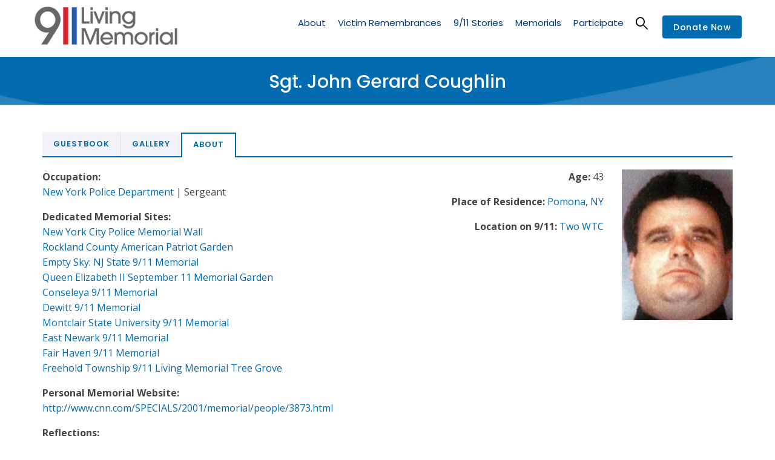

--- FILE ---
content_type: text/html; charset=UTF-8
request_url: https://voicescenter.org/living-memorial/victim/sgt-john-gerard-coughlin
body_size: 16073
content:
<!DOCTYPE html>
<html lang="en" dir="ltr">
  <head> 
    <meta charset="utf-8" />
<meta name="Generator" content="Drupal 10 (https://www.drupal.org); Commerce 2" />
<meta name="MobileOptimized" content="width" />
<meta name="HandheldFriendly" content="true" />
<meta name="viewport" content="width=device-width, initial-scale=1.0" />
<link rel="icon" href="/sites/default/files/favicon_voices.ico" type="image/vnd.microsoft.icon" />
<link rel="alternate" hreflang="en" href="https://voicescenter.org/living-memorial/victim/sgt-john-gerard-coughlin" />
<link rel="canonical" href="https://voicescenter.org/living-memorial/victim/sgt-john-gerard-coughlin" />
<link rel="shortlink" href="https://voicescenter.org/node/59769" />

    <title>Sgt. John Gerard Coughlin | Voices Center for Resilience</title>
    <link rel="stylesheet" media="all" href="/sites/default/files/css/css_-tOk0Rif17G92NZURhU5zjLkmMmDx2uVR5SUQb3yQfU.css?delta=0&amp;language=en&amp;theme=gavias_kunco&amp;include=[base64]" />
<link rel="stylesheet" media="all" href="/sites/default/files/css/css_xfoYP8Al_bXuvxZ5gX0bdk8cP9XIJsAnivlN7vFltI0.css?delta=1&amp;language=en&amp;theme=gavias_kunco&amp;include=[base64]" />
<link rel="stylesheet" media="all" href="//fonts.googleapis.com/css?family=Poppins:400,500,600,700" />
<link rel="stylesheet" media="all" href="//fonts.googleapis.com/css?family=Open+Sans:400,600,700" />
<link rel="stylesheet" media="all" href="/sites/default/files/css/css__qk1185_o-8FCCumDpwwJpo89bFZIfshy6D2DFStuXQ.css?delta=4&amp;language=en&amp;theme=gavias_kunco&amp;include=[base64]" />
<link rel="stylesheet" media="all" href="//media.voicesofseptember11.org/styles/voices.css" />
<link rel="stylesheet" media="all" href="/sites/default/files/css/css_1635tCJ3XgcDqQZDw-dsyN-7KJtgd1dnBbnBxwrsf0c.css?delta=6&amp;language=en&amp;theme=gavias_kunco&amp;include=[base64]" />


    <script type="application/json" data-drupal-selector="drupal-settings-json">{"path":{"baseUrl":"\/","pathPrefix":"","currentPath":"node\/59769","currentPathIsAdmin":false,"isFront":false,"currentLanguage":"en"},"pluralDelimiter":"\u0003","suppressDeprecationErrors":true,"ajaxPageState":{"libraries":"[base64]","theme":"gavias_kunco","theme_token":null},"ajaxTrustedUrl":{"\/search\/node":true,"\/comment\/reply\/node\/59769\/field_comment":true},"statistics":{"data":{"nid":"59769"},"url":"\/core\/modules\/statistics\/statistics.php"},"editor":{"formats":{"basic_html":{"format":"basic_html","editor":"ckeditor5","editorSettings":{"toolbar":{"items":["bold","italic","|","link","|","bulletedList","numberedList","|","blockQuote","drupalInsertImage","|","heading","|","sourceEditing","|","code"],"shouldNotGroupWhenFull":false},"plugins":["autoformat.Autoformat","blockQuote.BlockQuote","basicStyles.Bold","basicStyles.Code","basicStyles.Italic","drupalEmphasis.DrupalEmphasis","drupalHtmlEngine.DrupalHtmlEngine","essentials.Essentials","htmlSupport.GeneralHtmlSupport","htmlSupport.GeneralHtmlSupport","heading.Heading","htmlSupport.HtmlComment","image.Image","image.ImageToolbar","drupalImage.DrupalImage","drupalImage.DrupalInsertImage","image.ImageStyle","image.ImageCaption","image.ImageResize","image.ImageUpload","drupalImage.DrupalImageUpload","link.Link","link.LinkImage","list.List","list.ListProperties","paragraph.Paragraph","pasteFromOffice.PasteFromOffice","sourceEditing.SourceEditing","htmlSupport.GeneralHtmlSupport","editorAdvancedLink.EditorAdvancedLink"],"config":{"htmlSupport":{"allow":[{"name":{"regexp":{"pattern":"\/^(br|p|h1|h2|h3|h4|h5|h6|cite|dl|dt|dd|span|a|blockquote|ul|ol|strong|em|code|li|img)$\/"}},"attributes":[{"key":"dir","value":{"regexp":{"pattern":"\/^(ltr|rtl)$\/"}}}]},{"name":{"regexp":{"pattern":"\/^(br|p|h1|h2|h3|h4|h5|h6|cite|dl|dt|dd|span|a|blockquote|ul|ol|strong|em|code|li|img)$\/"}},"attributes":"lang"},{"name":"cite"},{"name":"dl"},{"name":"dt"},{"name":"dd"},{"name":"span"},{"name":"a","attributes":[{"key":"hreflang","value":true}]},{"name":"blockquote","attributes":[{"key":"cite","value":true}]},{"name":"ul","attributes":[{"key":"type","value":true}]},{"name":"ol","attributes":[{"key":"type","value":true}]},{"name":"h2","attributes":[{"key":"id","value":true}]},{"name":"h3","attributes":[{"key":"id","value":true}]},{"name":"h4","attributes":[{"key":"id","value":true}]},{"name":"h5","attributes":[{"key":"id","value":true}]},{"name":"h6","attributes":[{"key":"id","value":true}]}],"allowEmpty":["cite","dl","dt","dd","span","a","blockquote","ul","ol","h2","h3","h4","h5","h6"]},"heading":{"options":[{"model":"paragraph","title":"Paragraph","class":"ck-heading_paragraph"},{"model":"heading1","view":"h1","title":"Heading 1","class":"ck-heading_heading1"},{"model":"heading2","view":"h2","title":"Heading 2","class":"ck-heading_heading2"},{"model":"heading3","view":"h3","title":"Heading 3","class":"ck-heading_heading3"},{"model":"heading4","view":"h4","title":"Heading 4","class":"ck-heading_heading4"},{"model":"heading5","view":"h5","title":"Heading 5","class":"ck-heading_heading5"},{"model":"heading6","view":"h6","title":"Heading 6","class":"ck-heading_heading6"}]},"image":{"toolbar":["drupalImageAlternativeText","|","imageStyle:block","imageStyle:alignLeft","imageStyle:alignCenter","imageStyle:alignRight","imageStyle:inline","|","toggleImageCaption","resizeImage","|","linkImage"],"insert":{"type":"auto","integrations":["upload"]},"styles":{"options":["inline",{"name":"block","icon":"left","title":"Break text"},{"name":"alignLeft","title":"Align left and wrap text"},{"name":"alignCenter","title":"Align center and break text"},{"name":"alignRight","title":"Align right and wrap text"}]},"resizeUnit":"px","resizeOptions":[{"name":"resizeImage:original","value":null}],"upload":{"types":["jpeg","png","gif"]}},"drupalImageUpload":{"uploadUrl":"\/ckeditor5\/upload-image\/basic_html?token=BofyWS0VLXHuwe8LEqVzctYsHWVqn8TuIdNUBLY_db4","withCredentials":true,"headers":{"Accept":"application\/json","0":"text\/javascript"}},"link":{"defaultProtocol":"https:\/\/","decorators":[{"mode":"manual","label":"Open in new window","attributes":{"target":"_blank"}}]},"list":{"properties":{"reversed":false,"startIndex":true,"styles":false},"multiBlock":true},"editorAdvancedLink":{"options":{"0":"aria-label","1":"title","2":"class","4":"target","5":"rel"}},"licenseKey":"GPL"},"language":{"ui":"en"}},"editorSupportsContentFiltering":true,"isXssSafe":false}}},"user":{"uid":0,"permissionsHash":"998b3b097b172741b673f2e76d5e692b3b2d4b65c797aaf112442345e842913f"}}</script>
<script src="/sites/default/files/js/js_R56SHTONbEpTlQBsrx521sOXMMMesyDr3GY766M8ZDw.js?scope=header&amp;delta=0&amp;language=en&amp;theme=gavias_kunco&amp;include=[base64]"></script>
<script src="//media.voicesofseptember11.org/styles/voices.js"></script>
<script src="/sites/default/files/js/js_WCY5tfaJDeIP0N8xdgOtCh9sEGPmCJRlWrGjZKURBzU.js?scope=header&amp;delta=2&amp;language=en&amp;theme=gavias_kunco&amp;include=[base64]"></script>


    <link rel="stylesheet" href="https://voicescenter.org/themes/gavias_kunco/css/custom.css" media="screen" />
    <link rel="stylesheet" href="https://voicescenter.org/themes/gavias_kunco/css/update.css" media="screen" />

    

          <style type="text/css">
        .main-menu ul.gva_menu > li.menu-item--active-trail > a {color: #003877 !important;}.main-menu ul.gva_menu > li.menu-item--active-trail > a:after { display: block; border-bottom: 2px solid #003877; width: calc(100% - 10px); height: 2px; content: ' '; position: relative; top: -2px;}.gtranslate {text-align: center;}.gtranslate select {color: black;}.node--type-gallery .col {margin-bottom: 3rem;}.gva-parallax-background .gva-parallax-inner { display: none; }.sub-menu .sub-menu > li.menu-item--active-trail > a { display: inline-block !important; }.sub-menu .sub-menu > li.menu-item--active-trail > a:after {display: block;border-bottom: 2px solid #000000;width: calc(100% - 10px);height: 2px;content: ' ';position: relative;top: -2px;}a.gtflag:first-of-type,a.gtflag:first-of-type:hover {background-image: url(https://voicescenter.org/sites/default/files/2021-01/united_states_of_america.png);background-size: contain;}.breadcrumb-content-inner .gva-breadcrumb-content .gva-block-breadcrumb .breadcrumb-style {padding: 10px 0 15px 0 !important;}@media (max-width: 991px) {.breadcrumb-content-inner .gva-breadcrumb-content .gva-block-breadcrumb .breadcrumb-style {background-position: center center !important;margin-bottom: 0px;}.breadcrumb-content-inner {margin-bottom: 20px;}html .breadcrumb-content-inner .gva-breadcrumb-content .gva-block-breadcrumb .breadcrumb-style {padding: 20px 0 10px 0 !important;}.breadcrumb-content-inner .gva-breadcrumb-content .gva-block-breadcrumb .breadcrumb-style { min-height: 80px; }}.path-newsletters .event-block-2.event-image,.search-memorials .event-block-2.event-image{border-bottom: none;margin-right: 30px;padding-bottom: 0;}@media (min-width: 651px) {.path-newsletters .event-block-2.event-image,.search-memorials .event-block-2.event-image{margin-bottom: 0;}}.field-content{text-transform:unset;}.page-title{text-transform:unset;}.post-title{text-transform:unset;}@media screen and (min-width: 900px) { .views-exposed-form .form-item { width: 33%; float: left; } }.node__content a {color:#026bb0;}.node__content .more-link a {color: #ffffff;}.comment__content {word-break: normal;}.comment {left: 0px;}.item-columns img {width: 100%;height: 270px;object-fit: cover;max-height: 270px;min-height: 270px;}.lg-sub-html p {font-size: 16px !important;}.lg-sub-html {color: #ffffff !important;background-color: rgba(0,0,0,.8) !important;}.comment__author {height: 0px;display: none;}.comment__permalink {height: 0px;display: none;}.comment__time {padding-top: 25px;}.node--type-gallery ul.lightgallery {list-style-type: none;display: grid;grid-template-columns: 1fr 1fr;column-gap: 1rem;row-gap: 1rem;margin: 0;padding: 0;}@media screen and (min-width: 900px) {.node--type-gallery ul.lightgallery {grid-template-columns: 1fr 1fr 1fr;}}.navigation .gva_menu > li > a {text-transform: none !important;}body { line-height: 1.6; }iframe { margin-bottom: 40px; }.team-quote { display: none !important; height: 0px !important; }header .site-branding-logo { padding: 15px 0; padding-top: 10px; padding-right: 0px; padding-bottom: 20px; padding-left: 0px; }
      </style>
    
          <style class="customize">body{font-size: 16px;}body .body-page{color: #464546;}.main-menu ul.gva_menu > li > a{color: #003877!important;} .main-menu ul.gva_menu > li > a:hover{color: #00abef!important;}.main-menu .sub-menu a:hover{color: #00abef!important;} #footer .footer-center{background: #003877!important;} #footer .footer-center{color: #ffffff !important;}#footer .footer-center ul.menu > li a::after, .footer a{color: #ffffff!important;}#footer .footer-center a:hover{color: #00abef !important;}.copyright{background: #003877 !important;} .copyright{color: #ffffff !important;}.copyright a{color: $customize['copyright_color_link'] ?>!important;}.copyright a:hover{color: #00abef !important;}</style>
    
    <!-- Global site tag (gtag.js) - Google Analytics -->
    <script async src="https://www.googletagmanager.com/gtag/js?id=UA-155759848-1"></script>
    <script>
      window.dataLayer = window.dataLayer || [];
      function gtag(){dataLayer.push(arguments);}
      gtag('js', new Date());
      gtag('config', 'UA-155759848-1');
    </script>

  </head>

  
  <body class="gavias-content-builder layout-no-sidebars wide not-preloader path-node node--type-living-memorial-victim">

    <a href="#main-content" class="visually-hidden focusable">
      Skip to main content
    </a>

      

    
      <div class="dialog-off-canvas-main-canvas" data-off-canvas-main-canvas>
    
<div class="body-page gva-body-page">
   <header id="header" class="header-v1">
  
  
            

   <div class="header-main gv-sticky-menu has-link-donate">
      <div class="container header-content-layout">
         <div class="header-main-inner p-relative">
            <div class="row">
              <div class="col-md-12 col-sm-12 col-xs-12 content-inner">
                <div class="branding">
                                        <div>
    
      <a href="https://voicescenter.org//living-memorial" title="Home" rel="home" class="site-branding-logo">
        
        <img src="https://voicescenter.org//themes/gavias_kunco/images/livingmemorial_logo.png" alt="Home" />
        
    </a> 
    
  </div>

                                  </div>
                <div class="header-inner clearfix">
                  <div class="main-menu">
                    <div class="area-main-menu">
                      <div class="area-inner">
                        <div class="gva-offcanvas-mobile">
                          <div class="close-offcanvas hidden"><i class="gv-icon-8"></i></div>
                          <div class="main-menu-inner">
                                                            <div>
    <nav aria-labelledby="block-livingmemorialmenu-menu" id="block-livingmemorialmenu" class="settings-tray-editable block block-menu navigation menu--living-memorial-menu" data-drupal-settingstray="editable">
          
  
  <h2  class="visually-hidden block-title block-title" id="block-livingmemorialmenu-menu"><span>Living Memorial Menu</span></h2>
  
  <div class="block-content">
                 
              <ul class="gva_menu">
        
            <li  class="menu-item">
        <a href="/living-memorial/about-living-memorial">About</a>
        
      </li>
    
            <li  class="menu-item menu-item--expanded">
        <a href="/living-memorial/victim-remembrances" data-drupal-link-system-path="living-memorial/victim-remembrances">Victim Remembrances</a>
                                <ul class="menu sub-menu">
        
            <li  class="menu-item">
        <a href="/living-memorial/victim-remembrances?field_victim_group%5B0%5D=9/11%20Victims" data-drupal-link-query="{&quot;field_victim_group&quot;:[&quot;9\/11 Victims&quot;]}" data-drupal-link-system-path="living-memorial/victim-remembrances">9/11 Victim Remembrances</a>
        
      </li>
    
            <li  class="menu-item">
        <a href="/living-memorial/victim-remembrances?field_victim_group%5B0%5D=9/11%20Responders%20and%20Survivors" data-drupal-link-query="{&quot;field_victim_group&quot;:[&quot;9\/11 Responders and Survivors&quot;]}" data-drupal-link-system-path="living-memorial/victim-remembrances">Post 9/11 Responders &amp; Survivors</a>
        
      </li>
    
            <li  class="menu-item">
        <a href="/living-memorial/victim-remembrances?field_victim_group%5B0%5D=1993%20WTC%20Victims" data-drupal-link-query="{&quot;field_victim_group&quot;:[&quot;1993 WTC Victims&quot;]}" data-drupal-link-system-path="living-memorial/victim-remembrances">1993 Victim Remembrances</a>
        
      </li>
    
            <li  class="menu-item">
        <a href="/living-memorial/participate/submission-form" data-drupal-link-system-path="node/68444">Create a Page</a>
        
      </li>
        </ul>
  
        
      </li>
    
            <li  class="menu-item menu-item--expanded">
        <a href="/living-memorial/911-stories" data-drupal-link-system-path="node/49400">9/11 Stories</a>
                                <ul class="menu sub-menu">
        
            <li  class="menu-item">
        <a href="/living-memorial/911-stories/survivors" data-drupal-link-system-path="living-memorial/911-stories/survivors">Survivor Stories</a>
        
      </li>
    
            <li  class="menu-item">
        <a href="/living-memorial/911-stories/responders" data-drupal-link-system-path="living-memorial/911-stories/responders">Responder Stories</a>
        
      </li>
    
            <li  class="menu-item">
        <a href="/living-memorial/911-stories/pentagon" data-drupal-link-system-path="living-memorial/911-stories/pentagon">Pentagon Stories</a>
        
      </li>
    
            <li  class="menu-item">
        <a href="/living-memorial/911-stories/1993" data-drupal-link-system-path="living-memorial/911-stories/1993">1993 WTC Stories</a>
        
      </li>
    
            <li  class="menu-item">
        <a href="/living-memorial/participate/contribute-story" data-drupal-link-system-path="node/49411">Contribute a Story</a>
        
      </li>
        </ul>
  
        
      </li>
    
            <li  class="menu-item menu-item--expanded">
        <a href="/living-memorial/memorials" data-drupal-link-system-path="node/49414">Memorials</a>
                                <ul class="menu sub-menu">
        
            <li  class="menu-item">
        <a href="/living-memorial/search-memorials" data-drupal-link-system-path="living-memorial/search-memorials">Search Memorials</a>
        
      </li>
    
            <li  class="menu-item">
        <a href="/living-memorial/memorials/by-state" data-drupal-link-system-path="living-memorial/memorials/by-state">List of 9/11 Memorials by State</a>
        
      </li>
    
            <li  class="menu-item">
        <a href="/living-memorial/memorials/by-country" data-drupal-link-system-path="living-memorial/memorials/by-country">List of 9/11 Memorials by Country</a>
        
      </li>
        </ul>
  
        
      </li>
    
            <li  class="menu-item menu-item--expanded">
        <a href="/living-memorial/participate" data-drupal-link-system-path="node/49408">Participate</a>
                                <ul class="menu sub-menu">
        
            <li  class="menu-item">
        <a href="/living-memorial/participate/submission-form" data-drupal-link-system-path="node/68444">Submit Photos &amp; Remembrances</a>
        
      </li>
    
            <li  class="menu-item">
        <a href="/living-memorial/participate/contribute-story" data-drupal-link-system-path="node/49411">Contribute a 9/11 Story</a>
        
      </li>
    
            <li  class="menu-item">
        <a href="/living-memorial/participate/items-submission" data-drupal-link-system-path="node/49412">Items for Submission</a>
        
      </li>
        </ul>
  
        
      </li>
        </ul>
  


        </div>  
</nav>

  </div>

                                                      </div>

                                                      <div class="quick-menu">
                              <div class="icon"><a><span class="gv-icon-52"></span></a></div>
                              <div class="content-inner">
                                  <div>
    <div class="search-block-form settings-tray-editable block block-search container-inline" data-drupal-selector="search-block-form" id="block-gavias-kunco-searchform" role="search" data-drupal-settingstray="editable">
  
    
      <form action="/search/node" method="get" id="search-block-form" accept-charset="UTF-8" class="search-form search-block-form">
  <div class="js-form-item form-item js-form-type-search form-item-keys js-form-item-keys form-no-label">
      <label for="edit-keys" class="visually-hidden">Search</label>
        <input title="Enter the terms you wish to search for." data-drupal-selector="edit-keys" type="search" id="edit-keys" name="keys" value="" size="15" maxlength="128" class="form-search" />

        </div>
<div data-drupal-selector="edit-actions" class="form-actions js-form-wrapper form-wrapper" id="edit-actions"><input class="search-form__submit button js-form-submit form-submit" data-drupal-selector="edit-submit" type="submit" id="edit-submit" value="Search" />
</div>

</form>

  </div>

  </div>

                              </div>  
                            </div>
                          
                                                   
                        </div>
                        
                        <div id="menu-bar" class="menu-bar hidden-lg hidden-md">
                          <span class="one"></span>
                          <span class="two"></span>
                          <span class="three"></span>
                        </div>

                                                  <div class="header-action">
                            <a href="/node/121" class="btn-theme">Donate Now</a>
                          </div>
                        
                      </div>
                    </div>
                  </div>  
                </div> 
              </div>

            </div>
         </div>
      </div>
   </div>

</header>
	
   		<div class="breadcrumbs">
			  <div>
    

<div class="breadcrumb-content-inner">
  <div class="gva-breadcrumb-content">
    <div id="block-gavias-kunco-breadcrumbs" class="settings-tray-editable text-light block gva-block-breadcrumb block-system block-system-breadcrumb-block no-title" data-drupal-settingstray="editable">
      <div class="breadcrumb-style gva-parallax-background" style="background-color: #4b95c7;background-image: url(&#039;https://voicescenter.org/sites/default/files/breadcrumb-Stripe_Blue_3000.jpg&#039;);background-position: center top;background-repeat: no-repeat;">
        <div class="container">
          <div class="breadcrumb-content-main">
            <h2 class="page-title">Sgt. John Gerard Coughlin  </h2>
             
                          
                          <div class="">
                <div class="content block-content"></div>
              </div>  
                      </div> 
        </div> 
        <div class="gva-parallax-inner skrollable skrollable-between" data-bottom-top="top: -80%;" data-top-bottom="top: 0%;"></div>    
      </div> 
    </div>  
  </div>  
</div>  


  </div>

		</div>
		
	<div role="main" class="main main-page">
	
		<div class="clearfix"></div>
			

					<div class="help gav-help-region">
				<div class="container">
					<div class="content-inner">
						  <div>
    <div data-drupal-messages-fallback class="hidden"></div>

  </div>

					</div>
				</div>
			</div>
				
		<div class="clearfix"></div>
				
		<div class="clearfix"></div>
		
		<div id="content" class="content content-full">
			<div class="container">
				<div class="content-main-inner">
	<div class="row">

				
		
							 

		<div id="page-main-content" class="main-content col-xs-12 ">

			<div class="main-content-inner">
				
				
									<div class="content-main">
						  <div>
    <div id="block-gavias-kunco-content" class="block block-system block-system-main-block no-title">
  
    
      <div class="content block-content">
      

<article data-history-node-id="59769" class="node node--type-living-memorial-victim node--view-mode-full clearfix">
  <header>
    
            
  </header>
  <div class="node__content clearfix">
    
       <div class="col-sm-12">

       <div class="tabs_wrapper tabs_horizontal vic"> 

        <ul class="nav nav-tabs primary drupal-tabs">
          <li ><a data-toggle="tab" href="#tab-agvev-4"> Guestbook </a></li> 
                    <li ><a data-toggle="tab" href="#tab-agvev-2"> Gallery </a></li>  
          <li class="active"><a data-toggle="tab" href="#tab-agvev-1"> About </a></li>
        </ul>

        <div class="tab-content"> 

        <div id="tab-agvev-4" class="tab-pane fade">
          <section class="field field--name-field-comment field--type-comment field--label-above comment-wrapper">

  

      <h2 class='title comment-form__title'>Add new Guest Book entry</h2>
    <form class="comment-comment-form comment-form" data-drupal-selector="comment-form" action="/comment/reply/node/59769/field_comment" method="post" id="comment-form" accept-charset="UTF-8">
  <input autocomplete="off" data-drupal-selector="form-1vzsggqckau-utrru4dv6utvowtg-qrckfu3gvfktia" type="hidden" name="form_build_id" value="form-1vzSGGQcKAu-uTrRu4Dv6uTvoWtg_QrcKfu3gvFktIA" />
<input data-drupal-selector="edit-comment-comment-form" type="hidden" name="form_id" value="comment_comment_form" />
<input data-drupal-selector="edit-honeypot-time" type="hidden" name="honeypot_time" value="ljZ1o7wzT61m2nPjGSEtZHAKQvIobIufX4XFfgf84O4" />
<div class="field--type-string field--name-subject field--widget-string-textfield js-form-wrapper form-wrapper" data-drupal-selector="edit-subject-wrapper" id="edit-subject-wrapper">      <div class="js-form-item form-item js-form-type-textfield form-item-subject-0-value js-form-item-subject-0-value">
      <label for="edit-subject-0-value">Subject</label>
        <input class="js-text-full text-full form-text" data-drupal-selector="edit-subject-0-value" type="text" id="edit-subject-0-value" name="subject[0][value]" value="" size="60" maxlength="64" placeholder="" />

        </div>

  </div>
<div class="field--type-text-long field--name-comment-body field--widget-text-textarea js-form-wrapper form-wrapper" data-drupal-selector="edit-comment-body-wrapper" id="edit-comment-body-wrapper">      <div class="js-text-format-wrapper js-form-item form-item">
  <div class="js-form-item form-item js-form-type-textarea form-item-comment-body-0-value js-form-item-comment-body-0-value">
      <label for="edit-comment-body-0-value" class="js-form-required form-required">Comment</label>
        <div>
  <textarea class="js-text-full text-full form-textarea required" data-media-embed-host-entity-langcode="en" data-drupal-selector="edit-comment-body-0-value" aria-describedby="edit-comment-body-0--description" id="edit-comment-body-0-value" name="comment_body[0][value]" rows="5" cols="60" placeholder="" required="required" aria-required="true"></textarea>
</div>

        </div>
<div class="js-filter-wrapper js-form-wrapper form-wrapper" data-drupal-selector="edit-comment-body-0-format" id="edit-comment-body-0-format"><div data-drupal-selector="edit-comment-body-0-format-help" id="edit-comment-body-0-format-help" class="js-form-wrapper form-wrapper"><a href="/filter/tips" target="_blank" data-drupal-selector="edit-comment-body-0-format-help-about" id="edit-comment-body-0-format-help-about">About text formats</a></div>
<div class="js-form-item form-item js-form-type-select form-item-comment-body-0-format js-form-item-comment-body-0-format">
      <label for="edit-comment-body-0-format--2">Text format</label>
        <select class="js-filter-list editor form-select" data-drupal-selector="edit-comment-body-0-format" data-editor-for="edit-comment-body-0-value" id="edit-comment-body-0-format--2" name="comment_body[0][format]"><option value="basic_html" selected="selected">Basic HTML</option><option value="restricted_html">Restricted HTML</option></select>
        </div>
<div class="js-filter-guidelines js-form-wrapper form-wrapper" data-drupal-selector="edit-comment-body-0-format-guidelines" id="edit-comment-body-0-format-guidelines"><div data-drupal-format-id="restricted_html">
  <h4>Restricted HTML</h4>
  
  
    
          <ul>
              <li>You can align images (<code>data-align="center"</code>), but also videos, blockquotes, and so on.</li>
              <li>You can caption images (<code>data-caption="Text"</code>), but also videos, blockquotes, and so on.</li>
              <li>Each email address will be obfuscated in a human readable fashion or, if JavaScript is enabled, replaced with a spam resistent clickable link. Email addresses will get the default web form unless specified. If replacement text (a persons name) is required a webform is also required. Separate each part with the "|" pipe symbol. Replace spaces in names with "_".</li>
            </ul>
    
    
  
</div>
</div>
</div>

      <div class="js-text-full text-full" data-media-embed-host-entity-langcode="en" data-drupal-selector="edit-comment-body-0" id="edit-comment-body-0--description">&nbsp;
<p>Guestbook comments are held until moderator approval.</p>
<p>In addition to this Guestbook post, if you are a family or friend of this victim, <strong>we welcome you to contribute photographs, documents, or stories</strong> to this Living Memorial page. To do so, complete <a href="https://voicescenter.org/node/68444" target="_blank"><strong>this submission form</strong></a> . Your content will be reviewed by our team, and a staff member will reach out to you at your convenience.</p>
&nbsp;</div>
  </div>

  </div>
<div class="js-form-item form-item js-form-type-textfield form-item-name js-form-item-name">
      <label for="edit-name">Your name</label>
        <input data-drupal-default-value="Anonymous" data-drupal-selector="edit-name" type="text" id="edit-name" name="name" value="" size="30" maxlength="60" class="form-text" />

        </div>
<div data-drupal-selector="edit-actions" class="form-actions js-form-wrapper form-wrapper" id="edit-actions--2"><input data-drupal-selector="edit-submit" type="submit" id="edit-submit--2" name="op" value="Save" class="button button--primary js-form-submit form-submit" />
<input data-drupal-selector="edit-preview" type="submit" id="edit-preview" name="op" value="Preview" class="button js-form-submit form-submit" />
</div>
<div class="url-textfield js-form-wrapper form-wrapper" style="display: none !important;"><div class="js-form-item form-item js-form-type-textfield form-item-url js-form-item-url">
      <label for="edit-url">Leave this field blank</label>
        <input autocomplete="off" data-drupal-selector="edit-url" type="text" id="edit-url" name="url" value="" size="20" maxlength="128" class="form-text" />

        </div>
</div>

</form>

  
</section>
        </div>

        
        <div id="tab-agvev-2" class="tab-pane fade">
          <div class="tributes">
            
  <div class="field field--name-field-tributes field--type-entity-reference field--label-above">
    <div class="field__label">In Remembrance</div>
          <div class="field__items">
              <div class="field__item">
  <div class="item-columns">
    <div class="lightgallery">
                                              <div class="gallery-link gallery-image" data-src="/sites/default/files/victim/V00530/101IU0MK2PSHJ2YKOJZZ9_V00530.jpg" data-sub-html=".caption-59770-0">
            <div class="portfolio-block portfolio-v1 isotope-item margin-bottom-30 grid">      
                <div class="simpleslider"><ul><li><div class="item-image"><img src="/sites/default/files/victim/V00530/101IU0MK2PSHJ2YKOJZZ9_V00530.jpg" alt="" typeof="Image"></div></li></ul></div>
                 <div class="content">
                     <div class="content-inner">
                        <div class="title"><a href="#">NYPD Angels</a></div>   
                     </div>    
                 </div>
            </div>
            <div class="hidden caption-59770-0"></div>
          </div>
                                                            <div class="hidden" data-src="/sites/default/files/victim/V00530/101IU0MK2PSHJ48IHZ1T1_V00530.jpg" data-sub-html=".caption-59770-1">
            <img src="/sites/default/files/victim/V00530/101IU0MK2PSHJ48IHZ1T1_V00530.jpg" alt=""/>
            <div class="caption-59770-1"></div>
          </div>
                                                            <div class="hidden" data-src="/sites/default/files/victim/V00530/101IU0MK2PSHJ5IGBE3MT_V00530.jpg" data-sub-html=".caption-59770-2">
            <img src="/sites/default/files/victim/V00530/101IU0MK2PSHJ5IGBE3MT_V00530.jpg" alt=""/>
            <div class="caption-59770-2"></div>
          </div>
                                                            <div class="hidden" data-src="/sites/default/files/victim/V00530/101IU0MK2PSHJ6SE4T5GL_V00530.jpg" data-sub-html=".caption-59770-3">
            <img src="/sites/default/files/victim/V00530/101IU0MK2PSHJ6SE4T5GL_V00530.jpg" alt=""/>
            <div class="caption-59770-3"></div>
          </div>
                      </div>
  </div>


</div>
          <div class="field__item">
  <div class="item-columns">
    <div class="lightgallery">
                                              <div class="gallery-link gallery-image" data-src="/sites/default/files/victim/V00530/101IU0MK2PSHJ82BY87AD_V00530.jpg" data-sub-html=".caption-59771-0">
            <div class="portfolio-block portfolio-v1 isotope-item margin-bottom-30 grid">      
                <div class="simpleslider"><ul><li><div class="item-image"><img src="/sites/default/files/victim/V00530/101IU0MK2PSHJ82BY87AD_V00530.jpg" alt="" typeof="Image"></div></li></ul></div>
                 <div class="content">
                     <div class="content-inner">
                        <div class="title"><a href="#">Prayer Card</a></div>   
                     </div>    
                 </div>
            </div>
            <div class="hidden caption-59771-0"></div>
          </div>
                                                            <div class="hidden" data-src="/sites/default/files/victim/V00530/101IU0MK2PSHJ9C9RN945_V00530.jpg" data-sub-html=".caption-59771-1">
            <img src="/sites/default/files/victim/V00530/101IU0MK2PSHJ9C9RN945_V00530.jpg" alt=""/>
            <div class="caption-59771-1"></div>
          </div>
                      </div>
  </div>


</div>
          <div class="field__item">
  <div class="item-columns">
    <div class="lightgallery">
                                              <div class="gallery-link gallery-image" data-src="/sites/default/files/victim/V00530/101IU0MK2PSHJAM7L2AXX_V00530.jpg" data-sub-html=".caption-59772-0">
            <div class="portfolio-block portfolio-v1 isotope-item margin-bottom-30 grid">      
                <div class="simpleslider"><ul><li><div class="item-image"><img src="/sites/default/files/victim/V00530/101IU0MK2PSHJAM7L2AXX_V00530.jpg" alt="" typeof="Image"></div></li></ul></div>
                 <div class="content">
                     <div class="content-inner">
                        <div class="title"><a href="#">Photos of John</a></div>   
                     </div>    
                 </div>
            </div>
            <div class="hidden caption-59772-0"></div>
          </div>
                                                            <div class="hidden" data-src="/sites/default/files/victim/V00530/101IU0MK2PSHJFPYUQI92_V00530.jpg" data-sub-html=".caption-59772-1">
            <img src="/sites/default/files/victim/V00530/101IU0MK2PSHJFPYUQI92_V00530.jpg" alt=""/>
            <div class="caption-59772-1"></div>
          </div>
                                                            <div class="hidden" data-src="/sites/default/files/victim/V00530/101IU0MK2PSHJI9UHKLWM_V00530.jpg" data-sub-html=".caption-59772-2">
            <img src="/sites/default/files/victim/V00530/101IU0MK2PSHJI9UHKLWM_V00530.jpg" alt=""/>
            <div class="caption-59772-2"></div>
          </div>
                      </div>
  </div>


</div>
          <div class="field__item">
  <div class="item-columns">
    <div class="lightgallery">
                                              <div class="gallery-link gallery-image" data-src="/sites/default/files/victim/V00530/101IU0MK2PSHJBW5EHCRP_V00530.jpg" data-sub-html=".caption-59773-0">
            <div class="portfolio-block portfolio-v1 isotope-item margin-bottom-30 grid">      
                <div class="simpleslider"><ul><li><div class="item-image"><img src="/sites/default/files/victim/V00530/101IU0MK2PSHJBW5EHCRP_V00530.jpg" alt="" typeof="Image"></div></li></ul></div>
                 <div class="content">
                     <div class="content-inner">
                        <div class="title"><a href="#">Photos: Friends &amp; Family</a></div>   
                     </div>    
                 </div>
            </div>
            <div class="hidden caption-59773-0"></div>
          </div>
                                                            <div class="hidden" data-src="/sites/default/files/victim/V00530/101IU0MK2PSHJD637WELH_V00530.jpg" data-sub-html=".caption-59773-1">
            <img src="/sites/default/files/victim/V00530/101IU0MK2PSHJD637WELH_V00530.jpg" alt=""/>
            <div class="caption-59773-1"></div>
          </div>
                                                            <div class="hidden" data-src="/sites/default/files/victim/V00530/101IU0MK2PSHJEG11BGF9_V00530.jpg" data-sub-html=".caption-59773-2">
            <img src="/sites/default/files/victim/V00530/101IU0MK2PSHJEG11BGF9_V00530.jpg" alt=""/>
            <div class="caption-59773-2"></div>
          </div>
                      </div>
  </div>


</div>
          <div class="field__item">
  <div class="item-columns">
    <div class="lightgallery">
                                              <div class="gallery-link gallery-image" data-src="/sites/default/files/victim/V00530/101IU0MK2PSHJGZWO5K2U_V00530.jpg" data-sub-html=".caption-59774-0">
            <div class="portfolio-block portfolio-v1 isotope-item margin-bottom-30 grid">      
                <div class="simpleslider"><ul><li><div class="item-image"><img src="/sites/default/files/victim/V00530/101IU0MK2PSHJGZWO5K2U_V00530.jpg" alt="" typeof="Image"></div></li></ul></div>
                 <div class="content">
                     <div class="content-inner">
                        <div class="title"><a href="#">Daddy&#039;s Little Girl</a></div>   
                     </div>    
                 </div>
            </div>
            <div class="hidden caption-59774-0"></div>
          </div>
                      </div>
  </div>


</div>
          <div class="field__item">
  <div class="item-columns">
    <div class="lightgallery">
                                              <div class="gallery-link gallery-image" data-src="/sites/default/files/victim/V00530/101IU0MK2PSHJJJSAZNQE_V00530.jpg" data-sub-html=".caption-59775-0">
            <div class="portfolio-block portfolio-v1 isotope-item margin-bottom-30 grid">      
                <div class="simpleslider"><ul><li><div class="item-image"><img src="/sites/default/files/victim/V00530/101IU0MK2PSHJJJSAZNQE_V00530.jpg" alt="" typeof="Image"></div></li></ul></div>
                 <div class="content">
                     <div class="content-inner">
                        <div class="title"><a href="#">Photos: Firefighter</a></div>   
                     </div>    
                 </div>
            </div>
            <div class="hidden caption-59775-0"></div>
          </div>
                                                            <div class="hidden" data-src="/sites/default/files/victim/V00530/101IU0MK2PSHJKTQ4EPK6_V00530.jpg" data-sub-html=".caption-59775-1">
            <img src="/sites/default/files/victim/V00530/101IU0MK2PSHJKTQ4EPK6_V00530.jpg" alt=""/>
            <div class="caption-59775-1"></div>
          </div>
                                                            <div class="hidden" data-src="/sites/default/files/victim/V00530/101IU0MK2PSHJM3NXTRDY_V00530.jpg" data-sub-html=".caption-59775-2">
            <img src="/sites/default/files/victim/V00530/101IU0MK2PSHJM3NXTRDY_V00530.jpg" alt=""/>
            <div class="caption-59775-2"></div>
          </div>
                      </div>
  </div>


</div>
              </div>
      </div>

          </div>
        </div>


      <div id="tab-agvev-1" class="tab-pane fade active in">

        <div class="vic-photo-info text-right">

        <div class="row">

        <div class="col-xs-12 col-md-7 text-right top-left">
          
                  <div class="field-group inline">
            <div class="field-group-header">Age:</div>
            43
          </div>
        
                  <div class="field-group inline">
            <div class="field-group-header">Place of Residence:</div>
            <a href="/living-memorial/victim-remembrances?f[0]=field_viccity%3APomona">Pomona</a>, <a href="/living-memorial/victim-remembrances?f[0]=field_vicstate%3ANY">NY</a>          </div>
        
                  <div class="field-group inline">
            <div class="field-group-header">Location on 9/11:</div>
            <a href="/living-memorial/victim-remembrances?f[0]=field_viclocation%3ATwo WTC">Two WTC</a>           </div>
        
        </div>

        <div class="col-xs-12 col-md-5 top-right">
                                                    <div class="gallery-image" data-src="/sites/default/files/victim/V00530/101IU0MK2PSHJNDLR8T7Q_V00530.jpg">
                  <img src="/sites/default/files/victim/V00530/101IU0MK2PSHJNDLR8T7Q_V00530.jpg" alt="Sgt. John Gerard Coughlin " title="Sgt. John Gerard Coughlin "/>
                </div>
                                            </div>

        </div>
        </div>
          
                 <div class="field-group">
            <div class="field-group-header">Occupation:</div>
            <a href="/living-memorial/victim-remembrances?f[0]=field_vics_orgs_orgname%3ANew York Police Department">New York Police Department</a> 

                          | Sergeant
            
          </div>
        
       
                  <div class="field-group">
            <div class="field-group-header">Dedicated Memorial Sites:</div>
                          <a href="/node/57124">New York City Police Memorial Wall</a><br />
                          <a href="/node/57460">Rockland County American Patriot Garden </a><br />
                          <a href="/node/57682">Empty Sky: NJ State 9/11 Memorial </a><br />
                          <a href="/node/57218">Queen Elizabeth II September 11 Memorial Garden</a><br />
                          <a href="/node/57241">Conseleya 9/11 Memorial </a><br />
                          <a href="/node/57253">Dewitt 9/11 Memorial</a><br />
                          <a href="/node/57404">Montclair State University 9/11 Memorial</a><br />
                          <a href="/node/57258">East Newark 9/11 Memorial</a><br />
                          <a href="/node/57266">Fair Haven 9/11 Memorial </a><br />
                          <a href="/node/57276">Freehold Township 9/11 Living Memorial Tree Grove </a><br />
                      </div>
        
                  <div class="field-group">
            <div class="field-group-header">Personal Memorial Website:</div>
            <a href="http://www.cnn.com/SPECIALS/2001/memorial/people/3873.html" target="__blank">http://www.cnn.com/SPECIALS/2001/memorial/people/3873.html</a>
          </div>
        
                  <div class="field-group">
            <div class="field-group-header">Reflections:</div>
                          <a href="#" data-toggle="modal" data-target="#nytpog" rel="nofollow">The New York Times Portraits of Grief</a><br />
                                                                          <p><a download="Rockland_County_Remembers" href="http://media.voicesofseptember11.org/living_memorial/pdf/shared_rocklandcountybook_001.pdf" target="_blank">Rockland County Remembers</a></p>

                      </div> 
        
        
        
                  <div class="field-group">
            <div class="field-group-header">Biography:</div>
            <p>John Coughlin, 43, was a sergeant for the New York Police Department's Emergency Services Truck 4 in the North Bronx and a former marine corporal, but his wife, Patty, described him as "a big mush."</p>

<p>"He took a week of vacation time each year so he could dedicate to the [Toys for Tots] program," said Patty Coughlin, adding that he wanted needy children to have the things his three children had. "And believe me, he made sure his kids had all they needed, too."</p>

<p>Coughlin believed in giving of himself to those in need. Besides his work in the Toys for Tots program, he was also a volunteer firefighter in his hometown and involved in the Member Assistance Program for the NYPD, which helps police officers in a crisis situation.</p>

<p>Coughlin joined the police department in 1983, spending time with the housing department before joining Emergency Services in 1994. He received his promotion to sergeant in 1988. He and Patty live in Ponoma, N.Y., a suburb in Rockland County, with their three daughters, Erin, 16, Tara, 13, and Kayla, 6.</p>

<p>As dedicated as he was to others, he was most of all dedicated to his children. "He spent every minute he could with his kids. He's a good dad."</p>

<p>&nbsp;</p>

          </div>
        
        </div>
       
    </div>


  </div>
</article>

<div id="nytpog" class="modal" tabindex="-1" role="dialog">
  <div class="modal-dialog" role="document">
    <div class="modal-content">
      <div class="modal-header">
        <h5 class="modal-title">New York Times Portraits of Grief</h5>
        <button type="button" class="close" data-dismiss="modal" aria-label="Close">
          <span aria-hidden="true">&times;</span>
        </button>
      </div>
      <div class="modal-body">
        <div>&nbsp;</div>

<div style="color: #000; font-size: 10px; font-weight: bold; line-height: 12px; letter-spacing: 1px; text-transform: uppercase; font-family:Georgia, 'Times New Roman', Times, serif;">CIVIL SERVANT, TIMES TWO</div>

<div style="font-size: 26px; line-height: 26px; margin-bottom: 15px; margin-top: 4px; font-weight: normal; font-family:Georgia, 'Times New Roman', Times, serif;">John G. Coughlin</div>

<div style="margin: 0 0 10px 10px; float: right;"><a href="http://www.nytimes.com/interactive/us/sept-11-reckoning/portraits-of-grief.html?_r=0#/portraits-of-grief/C/419" target="_blank"><img alt="POG" border="0" src="http://media.voicesofseptember11.org/living_memorial/pog/coughlin_john_pog_001.jpg" style="height: auto; border: 1px solid #cccccc;" /></a></div>

<p>John G. Coughlin was a giving man, and that kept him very busy.</p>

<p>Sergeant Coughlin, 43, was with the emergency services unit of the New York Police Department. In his spare time, he was a volunteer firefighter in Pomona, N.Y., where he lived with his family. "He was always on the go," said his wife, Patricia Coughlin.</p>

<p>He was good at spoiling his three daughters, Erin, 16, Tara, 13, and Kayla, 6. He took them parasailing, white-water rafting and to amusement parks. He took them to baseball games, but there was a slight complication. He was a Mets fan and all three girls are Yankees fans — Mrs. Coughlin is neutral — and so they went to both stadiums. When the Yankees played the Mets in the World Series, well, that got a little tense.</p>

<p>A former Marine, Sergeant Coughlin was active in the Rockland County detachment of the Marine Corps League, helping older veterans and doing honor guard duty at funerals. "He loved that," his wife said. "Once a Marine, always a Marine."</p>

<p>One of his favorite times was the middle of December, when he would take a week's vacation to work on the Marine Toys for Tots Program. "He was a firm believer that every kid should have a toy for Christmas," Mrs. Coughlin said.</p>

<div style="border-bottom: 1px solid #cccccc;">&nbsp;</div>

<div align="center" style="font-family: nyt-franklin-headline,sans-serif; font-style: normal; font-weight: 400; font-size: 14px; text-decoration: none !important; cursor: pointer; display: block; vertical-align:top; padding-top:5px; font-weight:bold;"><a href="http://www.nytimes.com/interactive/us/sept-11-reckoning/portraits-of-grief.html" target="_blank"><img alt="NY Times POG" border="0" height="17" src="http://media.voicesofseptember11.org/living_memorial/pog/_nytimes_logo_001.jpg" style="vertical-align: top;" width="135" /></a>&nbsp;&nbsp;&nbsp;<a href="http://www.nytimes.com/interactive/us/sept-11-reckoning/viewer.html" style="text-decoration:none; color:#5f5d57;" target="_blank">9/11: The Reckoning</a></div>

<div>&nbsp;</div>

<div>&nbsp;</div>
      </div>
    </div>
  </div>
</div>

<div id="eulogy" class="modal" tabindex="-1" role="dialog">
  <div class="modal-dialog" role="document">
    <div class="modal-content">
      <div class="modal-header">
        <h5 class="modal-title">Eulogy</h5>
        <button type="button" class="close" data-dismiss="modal" aria-label="Close">
          <span aria-hidden="true">&times;</span>
        </button>
      </div>
      <div class="modal-body">
              </div>
    </div>
  </div>
</div>

<div id="obit" class="modal" tabindex="-1" role="dialog">
  <div class="modal-dialog" role="document">
    <div class="modal-content">
      <div class="modal-header">
        <h5 class="modal-title">Obituary</h5>
        <button type="button" class="close" data-dismiss="modal" aria-label="Close">
          <span aria-hidden="true">&times;</span>
        </button>
      </div>
      <div class="modal-body">
              </div>
    </div>
  </div>
</div>


<script>
(function ($) {
  $(document).ready(function () {
    $('.lightgallery').lightGallery({
        thumbnail:true
    });
  });
})(jQuery); 
</script>

    </div>
  </div>

  </div>

					</div>
				
							</div>

		</div>

		<!-- Sidebar Left -->
				<!-- End Sidebar Left -->

		<!-- Sidebar Right -->
				<!-- End Sidebar Right -->

	</div>
</div>
			</div>
		</div>

		
				
	</div>
</div>

<script>
(function ($) {
  $(document).ready(function () {
    $('.lightgallery').lightGallery({
        thumbnail:true
    });
  });
})(jQuery);
</script>

<footer id="footer" class="footer">
  <div class="footer-inner">
    
         
     <div class="footer-center">
        <div class="container">      
           <div class="row">
                              <div class="footer-first col-lg-3 col-md-3 col-sm-12 col-xs-12 column">
                    <div>
    <div id="block-gavias-kunco-contactinfo" class="settings-tray-editable block block-block-content block-block-content7da38301-272f-4979-8de1-06b564010f17" data-drupal-settingstray="editable">
  
      <h2 class="block-title" ><span>Contact info</span></h2>
    
      <div class="content block-content">
      
            <div class="field field--name-body field--type-text-with-summary field--label-hidden field__item"><div class="contact-info">
    <span class="description">VOICES Headquarters:</span>
	<ul class="contact-info">
		<li><span><i class="fa fa-home"></i> 80 Main Street, Suite 5</span> </li>
		<li><span>New Canaan, CT 06840</span> </li>
		<li><span><i class="fa fa-mobile-phone"></i>203-966-3911</span></li>
		<li><span class="spamspan"><span class="u">info</span> [at] <span class="d">voicescenter.org</span><span class="t"> (<i class="fa fa-envelope-o"></i>info[at]voicescenter[dot]org)</span></span> </li>
	</ul>
</div></div>
      
    </div>
  </div>

  </div>

                </div> 
              
                             <div class="footer-second col-lg-2 col-md-2 col-sm-12 col-xs-12 column">
                    <div>
    <div id="block-gavias-kunco-linkfooter" class="settings-tray-editable block block-block-content block-block-contentf68ff84d-6af0-4c49-8b85-ae338addc541" data-drupal-settingstray="editable">
  
      <h2 class="block-title" ><span>Policies</span></h2>
    
      <div class="content block-content">
      
            <div class="field field--name-body field--type-text-with-summary field--label-hidden field__item"><div class="clearfix">
    <ul class="menu">
	 <li><a href="/node/70">About Us</a></li>
	 <li><a href="/node/455">Contact Us</a></li>
	 <li><a href="/node/427">Terms of Use</a></li>
	 <li><a href="/node/428"> Privacy Policy</a></li>
     </ul>      
</div></div>
      
    </div>
  </div>

  </div>

                </div> 
              
                              <div class="footer-third col-lg-3 col-md-3 col-sm-12 col-xs-12 column">
                    <div>
    <div id="block-newsletter" class="settings-tray-editable block block-block-content block-block-content652baf3f-7eb2-4314-801b-b42729483b7b" data-drupal-settingstray="editable">
  
      <h2 class="block-title" ><span>Connect With VOICES</span></h2>
    
      <div class="content block-content">
      
            <div class="field field--name-body field--type-text-with-summary field--label-hidden field__item"><div class="clearfix"><ul class="menu"><li><a href="/node/68210">Newsletter Sign-Up</a></li><li><a href="https://www.facebook.com/voicesresilience" target="_blank">Facebook</a></li><li><a href="https://twitter.com/voices_center" target="_blank">X (Twitter)</a></li><li><a href="https://www.instagram.com/voicescenterforresilience/" target="_blank">Instagram</a></li></ul></div></div>
      
    </div>
  </div>

  </div>

                </div> 
              
                               <div class="footer-four col-lg-4 col-md-4 col-sm-12 col-xs-12 column">
                    <div>
    <div id="block-guidestarlm" class="settings-tray-editable block block-block-content block-block-contentff5bc7a4-b500-4e36-8d49-52472030bdff no-title" data-drupal-settingstray="editable">
  
    
      <div class="content block-content">
      
            <div class="field field--name-body field--type-text-with-summary field--label-hidden field__item"><div align="left" class="margin-bottom-10"><a href="http://www.guidestar.org/organizations/16-1639299/voices-september-11.aspx" target="_blank"><img src="https://media.voicesofseptember11.org/images/guidestar_sq_001.png" width="40%"></a> &nbsp; &nbsp; &nbsp; <a href="/"><img src="https://media.voicesofseptember11.org/images/voices_s11_logo_white_sq.png" width="40%"></a></div>
</div>
      
    </div>
  </div>

  </div>

                </div> 
                         </div>   
        </div>
    </div>  
  </div>   

      <div class="copyright">
      <div class="container">
        <div class="copyright-inner">
              <div>
    <div id="block-gavias-kunco-socialscopyright" class="settings-tray-editable block block-block-content block-block-content76c2a6c0-9cc3-4d4e-b6ca-c9d1ea59ce70 no-title" data-drupal-settingstray="editable">
  
    
      <div class="content block-content">
      
            <div class="field field--name-body field--type-text-with-summary field--label-hidden field__item"><div class="social-border">
    <div class="socials">
            <a href="https://www.facebook.com/voicesresilience" target="_blank"><i class="fa fa-facebook"></i></a>
            <a href="https://twitter.com/voices_center" target="_blank"><img src="https://media.voicesofseptember11.org/images/icons/icon_x_white.png" width="21px; height: 21px;"></a>
            <a href="https://www.instagram.com/voicescenterforresilience/" target="_blank"><i class="fa fa-instagram"></i></a>
            <a href="https://vimeo.com/voicescenter" target="_blank"><i class="fa fa-vimeo"></i></a>
            <a href="https://www.linkedin.com/company/voices-center-for-resilience" target="_blank"><i class="fa fa-linkedin"></i></a>
            <a href="https://soundcloud.com/user-11887038" target="_blank"><i class="fa fa-soundcloud"></i></a>
    </div>
</div></div>
      
    </div>
  </div>
<div id="block-gavias-kunco-copyright" class="settings-tray-editable block block-block-content block-block-content61f17841-749f-436d-9799-1dfeefd7ad43 no-title" data-drupal-settingstray="editable">
  
    
      <div class="content block-content">
      
            <div class="field field--name-body field--type-text-with-summary field--label-hidden field__item"><div class="copyright-links">
   <a href="/node/68106">Digital Media Kit</a>
   <a href="/node/1874">Press Contact</a>
   <a href="https://outlook.office.com" target="blank"> Web Mail</a>
   <a href="/user">Admin</a>
   <a href="/node/121">Donate</a>
</div> 
<div class="text-center">
© Copyright Voices Center for Resilience 2024. All Rights Reserved. 
</div>
</div>
      
    </div>
  </div>

  </div>

        </div>   
      </div>   
    </div>
   
</footer>


  </div>

    
    <script src="/sites/default/files/js/js_RCTqIkQkN19CZ7Jkh_qIKvzLF0vmTmxNWkeDNjL4cdw.js?scope=footer&amp;delta=0&amp;language=en&amp;theme=gavias_kunco&amp;include=[base64]"></script>
<script src="/core/assets/vendor/ckeditor5/ckeditor5-dll/ckeditor5-dll.js?v=45.2.2"></script>
<script src="/sites/default/files/js/js_ZxxoyXZcZR4CxhF51kmD0Iiqpx-ram9uMvZGEwpbGGA.js?scope=footer&amp;delta=2&amp;language=en&amp;theme=gavias_kunco&amp;include=[base64]"></script>
<script src="/modules/contrib/editor_advanced_link/js/build/editorAdvancedLink.js?v=10.5.3"></script>
<script src="/sites/default/files/js/js_z_PW3wOPDU6Axzh7PAQ9hUv_--EHftrE4GwXpTvyjK8.js?scope=footer&amp;delta=4&amp;language=en&amp;theme=gavias_kunco&amp;include=[base64]"></script>

    
        
  </body>
</html>


--- FILE ---
content_type: text/css
request_url: https://media.voicesofseptember11.org/styles/voices.css
body_size: 7974
content:
 /*
Theme Name: VOICES Stylesheet
Author: Sean Dudley
Author URI: https://www.voicescenter.org
Description: This theme is a design based on the styles provided by Voices Center for Resilience.
Tags: Voices Center for Resilience, Voices of September 11th, Voices, Voices Center, 9/11 Living Memorial, Living Memorial, Mary Fetchet, Mass Violence, 9/11, September 11th, Preparedness
*/


 /*  ------------      Text and Spacing     ------------ */

 .vos_pgraph {
   line-height: 18pt !important;
 }

 .vos_txtsp {
   line-height: 16pt !important;
 }

 .vos_txtsp_2 {
   line-height: 13pt !important;
 }

 .vos_txt {
   color: #464546;
 }

 .vos_txt_13px {
   font-size: 13px;
   line-height: 16px;
 }

 .vos_txt_14px {
   font-size: 14px;
   line-height: 17px;
 }

 .vos_txt_15px {
   font-size: 15px;
   line-height: 18px;
 }

 .vos_font {
   font-family: "Open Sans", sans-serif;
   font-weight: 400;
   line-height: 1.8;
 }

 .vos_subtext {
   font-size: 14px;
   line-height: 15pt
 }

 .vos_schedule {
   color: #026BB0;
   font-size: 21px;
   line-height: 23px;
   font-family: "Poppins", sans-serif;
   border-bottom: 3px solid #026bb0;
   padding-bottom: 6px;
 }

 .vos_schedule_2 {
   color: #026BB0;
   font-size: 21px;
   line-height: 23px;
   font-family: "Poppins", sans-serif;
   border-bottom: 3px solid #e5e5e5;
   padding-bottom: 6px;
 }

 .vos_subtitle {
   color: #026BB0;
   font-size: 28px;
   line-height: 29px;
   font-family: "Poppins", sans-serif;
   padding-bottom: 8px;
 }

 .vos_subtitle_2 {
   color: #026BB0;
   font-size: 23px;
   line-height: 24px;
   font-family: "Poppins", sans-serif;
   padding-bottom: 6px;
 }

 .vos_subtitle_3 {
   color: #026BB0;
   font-size: 20px;
   line-height: 21px;
   font-family: "Poppins", sans-serif;
   padding-bottom: 4px;
   font-weight: 500;
 }

 .vos_subtitle_4 {
   font-size: 19px;
   line-height: 20px;
   font-family: "Poppins", sans-serif;
   padding-bottom: 3px;
 }

 .vos_h1 {
   color: #026BB0;
   font-size: 28px;
   line-height: 31px;
   font-family: "Poppins", sans-serif;
 }

 .vos_h2 {
   color: #026BB0;
   font-size: 23px;
   line-height: 26px;
   font-family: "Poppins", sans-serif;
 }

 .vos_h3 {
   color: #026BB0;
   font-size: 19px;
   line-height: 22px;
   font-family: "Poppins", sans-serif;
 }

 .vos_h4 {
   color: #026BB0;
   font-size: 16px;
   line-height: 19px;
   font-family: "Poppins", sans-serif;
 }

 .vos_h5 {
   color: #026BB0;
   font-size: 15px;
   line-height: 18px;
   font-family: "Poppins", sans-serif;
 }

 .vos_h6 {
   color: #026BB0;
   font-size: 14px;
   line-height: 17px;
   font-family: "Poppins", sans-serif;
 }

 .vos_h7 {
   color: #026BB0;
   font-size: 13px;
   line-height: 16px;
   font-family: "Poppins", sans-serif;
 }

 .vos_t1 {
   color: #464546;
   font-size: 28px;
   line-height: 31px;
   font-family: "Poppins", sans-serif;
 }

 .vos_t2 {
   color: #464546;
   font-size: 23px;
   line-height: 26px;
   font-family: "Poppins", sans-serif;
 }

 .vos_t3 {
   color: #464546;
   font-size: 19px;
   line-height: 22px;
   font-family: "Poppins", sans-serif;
 }

 .vos_t4 {
   color: #464546;
   font-size: 16px;
   line-height: 19px;
   font-family: "Poppins", sans-serif;
 }

 .vos_t5 {
   color: #464546;
   font-size: 15px;
   line-height: 18px;
   font-family: "Poppins", sans-serif;
 }

 .vos_t6 {
   color: #464546;
   font-size: 14px;
   line-height: 17px;
   font-family: "Poppins", sans-serif;
 }

 .vos_g1 {
   color: #026BB0;
   font-size: 45px;
   line-height: 48px;
   font-family: "Poppins", sans-serif;
 }

 .vos_carousel_h1 {
   color: #026bb0;
   font-size: 16px;
   line-height: 19px;
   font-family: "Poppins", sans-serif;
   font-weight: 400;
 }

 .vos_carousel_date {
   font-size: 16px;
   line-height: 19px;
 }

 .vos_carousel_text {
   font-size: 14px;
   line-height: 17px;
 }

 .vos_feed_h1 {
   color: #464546;
   font-size: 20px;
   line-height: 22px;
   font-family: "Poppins", sans-serif;
   padding-bottom: 4px;
   font-weight: 500;
 }

 .vos_feed_h2 {
   color: #464546;
   font-size: 14px;
   line-height: 16px;
   font-weight: 500;
   font-family: "Poppins", sans-serif;
 }

 .vos_feed_h3 {
   color: #464546;
   font-size: 13px;
   line-height: 15px;
   font-family: "Poppins", sans-serif;
 }

 .vos_caption {
   font-size: 14px;
   line-height: 15px;
   margin-top: 5px;
 }

 .vos_caption_2 {
   font-size: 12px;
   line-height: 13px;
   margin-top: 5px;
 }

 .vos_caption_3 {
   font-size: 11px;
   line-height: 12px;
 }

 @media only screen and (max-width: 768px) {

   /* Mobile */
   [class*="vos_caption_3"] {
     font-size: 13px;
     line-height: 14px;
     font-weight: 400;
   }
 }

 .vos_spacer_xs {
   font-size: 4px;
   line-height: 4px;
 }

 .vos_spacer_s {
   font-size: 7px;
   line-height: 7px;
 }

 .vos_spacer {
   font-size: 11px;
   line-height: 11px;
 }

 .vos_spacer_m {
   font-size: 14px;
   line-height: 14px;
 }

 .vos_spacer_l {
   font-size: 17px;
   line-height: 17px;
 }

 .vos_spacer_xl {
   font-size: 25px;
   line-height: 25px;
 }

 .vos_spacer_xxl {
   font-size: 32px;
   line-height: 32px;
 }

 .vos_url {
   text-decoration: none;
   color: #026bb0;
   -webkit-transition: all 0.5s linear;
   -moz-transition: all 0.5s linear;
   -ms-transition: all 0.5s linear;
   -o-transition: all 0.5s linear;
   transition: all 0.5s linear;
 }

 .vos_url:hover {
   text-decoration: none;
   color: #00adef;
   -webkit-transition: all 0.5s linear;
   -moz-transition: all 0.5s linear;
   -ms-transition: all 0.5s linear;
   -o-transition: all 0.5s linear;
   transition: all 0.5s linear;
 }

 .vos_url:active {
   text-decoration: none;
   color: #00adef;
   -webkit-transition: all 0.5s linear;
   -moz-transition: all 0.5s linear;
   -ms-transition: all 0.5s linear;
   -o-transition: all 0.5s linear;
   transition: all 0.5s linear;
 }

 .vos_url_brighten {
   -webkit-transition: all 0.5s linear;
   -moz-transition: all 0.5s linear;
   -ms-transition: all 0.5s linear;
   -o-transition: all 0.5s linear;
   transition: all 0.5s linear;
 }

 .vos_url_brighten:hover {
   opacity: 0.5 !important;
   -webkit-transition: all 0.5s linear;
   -moz-transition: all 0.5s linear;
   -ms-transition: all 0.5s linear;
   -o-transition: all 0.5s linear;
   transition: all 0.5s linear;
 }

 .vos_url_brighten:active {
   -webkit-transition: all 0.5s linear;
   -moz-transition: all 0.5s linear;
   -ms-transition: all 0.5s linear;
   -o-transition: all 0.5s linear;
   transition: all 0.5s linear;
 }

 .vos_ltr {
   width: 75%;
   border: 1px solid #e5e5e5;
   padding: 40px;
 }

 @media only screen and (max-width: 768px) {

   /* Mobile */
   [class*="vos_ltr"] {
     width: 100%;
     border: 0px solid #ffffff;
     padding: 0px;
   }
 }

 .vos_ltr2 {
   width: 75%;
 }

 @media only screen and (max-width: 768px) {

   /* Mobile */
   [class*="vos_ltr2"] {
     width: 100%;
   }
 }




 /*  --------------         Media        --------------- */

 .vos_right {
   float: right;
 }

 @media only screen and (max-width: 768px) {

   /* Mobile */
   [class*="vos_right"] {
     float: none;
   }
 }

 .vos_left {
   float: left;
 }

 @media only screen and (max-width: 768px) {

   /* Mobile */
   [class*="vos_left"] {
     float: none;
   }
 }

 .vos_align_right {
   float: right;
   margin-left: 3%;
 }

 @media only screen and (max-width: 768px) {

   /* Mobile */
   [class*="vos_align_right"] {
     float: none;
     margin-left: 0%;
   }
 }

 .vos_align_left {
   float: left;
   margin-right: 3%;
 }

 @media only screen and (max-width: 768px) {

   /* Mobile */
   [class*="vos_align_left"] {
     float: none;
     margin-right: 0%;
   }
 }

 .vos_vid {
   padding-bottom: 5px;
   margin-top: 5px;
   width: 50%;
 }

 @media only screen and (max-width: 768px) {

   /* Mobile */
   [class*="vos_vid"] {
     width: 100%;
     min-height: 300px;
     margin-top: 10px;
     padding-bottom: 0px;
   }
 }

 .vos_vid_l {
   padding-bottom: 5px;
   margin-top: 5px;
   width: 75%;
   min-height: 375px;
 }

 @media only screen and (max-width: 768px) {

   /* Mobile */
   [class*="vos_vid_l"] {
     width: 100%;
     min-height: 300px;
     margin-top: 10px;
     padding-bottom: 0px;
   }
 }

 .vos_vid_col {
   margin-top: 5px;
   margin-bottom: 0px;
   width: 95%;
   height: 307px;
 }

 @media only screen and (max-width: 768px) {

   /* Mobile */
   [class*="vos_vid_col"] {
     width: 100%;
     min-height: 300px;
     margin-top: 25px;
 	 margin-bottom: 0px;
   }
 }

 .vos_vid_col_vimeo {
   margin-bottom: 8px;
   margin-top: 5px;
   width: 95%;
   height: 307px;
 }

 @media only screen and (max-width: 768px) {

   /* Mobile */
   [class*="vos_vid_col_vimeo"] {
     width: 100%;
     min-height: 200px;
     margin-top: -40px;
     margin-bottom: -40px;
   }
 }

 .vos_vid_3col {
   padding-bottom: 5px;
   margin-top: 5px;
   width: 90%;
   height: 197px;
 }

 @media only screen and (max-width: 768px) {

   /* Mobile */
   [class*="vos_vid_3col"] {
     width: 100%;
     min-height: 300px;
     margin-top: 10px;
     padding-bottom: 0px;
   }
 }

 .vos_stream {
   padding-bottom: 5px;
   margin-top: 8px;
   width: 789px;
   height: 449px;
 }

 @media only screen and (max-width: 768px) {

   /* Mobile */
   [class*="vos_stream"] {
     width: 100%;
     height: 240px;
   }
 }

 .vos_video {
   margin-bottom: -50px;
   margin-top: -45px;
   width: 50%;
 }

 @media only screen and (max-width: 768px) {

   /* Mobile */
   [class*="vos_video"] {
     width: 100%;
   }
 }

 .vos_vimeo {
   padding-bottom: 5px;
   padding-top: 5px;
   width: 50%;
 }

 @media only screen and (max-width: 768px) {

   /* Mobile */
   [class*="vos_vimeo"] {
     width: 100%;
     min-height: 300px;
     padding-bottom: -50px;
     padding-top: -45px;
   }
 }

 .vos_vimeo_resp {
   position: relative;
   display: block;
   width: 100%;
   overflow: hidden;
 }

 .vos_vimeo_resp::before {
   display: block;
   content: "";
   padding-top: 56.25%;
 }

 .vos_vimeo_resp_iframe {
   position: absolute;
   top: 0;
   bottom: 0;
   left: 0;
   width: 100%;
   height: 100%;
   border: 0;
 }

 .vos_img {
   margin-bottom: 15px;
   margin-top: 8px;
   width: 55%;
 }

 @media only screen and (max-width: 768px) {

   /* Mobile */
   [class*="vos_img"] {
     width: 100%;
     margin-left: 0%;
     margin-bottom: 15px;
   }
 }

 .vos_img_xl {
   margin-bottom: 15px;
   margin-top: 8px;
   width: 90%;
 }

 @media only screen and (max-width: 768px) {

   /* Mobile */
   [class*="vos_img_xl"] {
     width: 100%;
     margin-left: 0%;
     margin-bottom: 15px;
   }
 }

 .vos_img_l {
   margin-bottom: 15px;
   margin-top: 8px;
   width: 75%;
 }

 @media only screen and (max-width: 768px) {

   /* Mobile */
   [class*="vos_img_l"] {
     width: 100%;
     margin-left: 0%;
     margin-bottom: 15px;
   }
 }

 .vos_img_m {
   margin-bottom: 15px;
   margin-top: 8px;
   width: 40%;
 }

 @media only screen and (max-width: 768px) {

   /* Mobile */
   [class*="vos_img_m"] {
     width: 100%;
     margin-left: 0%;
     margin-bottom: 15px;
   }
 }

 .vos_img_s {
   margin-bottom: 15px;
   margin-top: 8px;
   width: 27.5%;
 }

 @media only screen and (max-width: 768px) {

   /* Mobile */
   [class*="vos_img_s"] {
     width: 100%;
     margin-left: 0%;
     margin-bottom: 15px;
   }
 }

 .vos_img_xs {
   margin-bottom: 15px;
   margin-top: 8px;
   width: 20%;
 }

 @media only screen and (max-width: 768px) {

   /* Mobile */
   [class*="vos_img_xs"] {
     width: 100%;
     margin-left: 0%;
     margin-bottom: 15px;
   }
 }

 .vos_img_right {
   float: right;
   margin-left: 3%;
   margin-bottom: 15px;
   margin-top: 8px;
   width: 40%;
   min-width: 200px;
 }

 @media only screen and (max-width: 768px) {

   /* Mobile */
   [class*="vos_img_right"] {
     width: 100%;
     margin-left: 0%;
     margin-bottom: 15px;
     margin-top: 0px;
   }
 }

 .vos_img_right_m {
   float: right;
   margin-left: 3%;
   margin-bottom: 15px;
   margin-top: 8px;
   width: 30%;
   min-width: 200px;
 }

 @media only screen and (max-width: 768px) {

   /* Mobile */
   [class*="vos_img_right_m"] {
     width: 100%;
     margin-left: 0%;
     margin-bottom: 15px;
     margin-top: 0px;
   }
 }

 .vos_img_right_sm {
   float: right;
   margin-left: 3%;
   margin-bottom: 15px;
   margin-top: 8px;
   width: 25%;
 }

 @media only screen and (max-width: 768px) {

   /* Mobile */
   [class*="vos_img_right_sm"] {
     width: 100%;
     margin-left: 0%;
     margin-bottom: 15px;
     margin-top: 0px;
   }
 }

 .vos_img_right_xsm {
   float: right;
   margin-left: 3%;
   margin-bottom: 15px;
   margin-top: 8px;
   width: 15%;
 }

 @media only screen and (max-width: 768px) {

   /* Mobile */
   [class*="vos_img_right_xsm"] {
     width: 100%;
     margin-left: 0%;
     margin-bottom: 15px;
     margin-top: 0px;
   }
 }

 .vos_txt_right {
   float: right;
   margin-left: 3%;
   margin-bottom: 10px;
   margin-top: 4px;
   width: 40%;
   min-width: 200px;
 }

 @media only screen and (max-width: 768px) {

   /* Mobile */
   [class*="vos_txt_right"] {
     width: 100%;
     margin-left: 0%;
     margin-bottom: 10px;
     margin-top: 0px;
   }
 }

 .vos_img_left {
   float: left;
   margin-right: 3%;
   margin-bottom: 15px;
   margin-top: 8px;
   width: 40%;
   min-width: 200px;
 }

 @media only screen and (max-width: 768px) {

   /* Mobile */
   [class*="vos_img_left"] {
     width: 100%;
     margin-right: 0%;
     margin-bottom: 15px;
     margin-top: 0px;
   }
 }

 .vos_img_left_m {
   float: left;
   margin-right: 3%;
   margin-bottom: 15px;
   margin-top: 8px;
   width: 30%;
   min-width: 200px;
 }

 @media only screen and (max-width: 768px) {

   /* Mobile */
   [class*="vos_img_left_m"] {
     width: 100%;
     margin-right: 0%;
     margin-bottom: 15px;
     margin-top: 0px;
   }
 }

 .vos_img_left_sm {
   float: left;
   margin-right: 3%;
   margin-bottom: 15px;
   margin-top: 8px;
   width: 20%;
 }

 @media only screen and (max-width: 768px) {

   /* Mobile */
   [class*="vos_img_left_sm"] {
     width: 100%;
     margin-right: 0%;
     margin-bottom: 15px;
     margin-top: 0px;
   }
 }

 .vos_img_left_sm2 {
   float: left;
   margin-right: 3%;
   margin-bottom: 15px;
   margin-top: 8px;
   width: 30%;
 }

 @media only screen and (max-width: 768px) {

   /* Mobile */
   [class*="vos_img_left_sm"] {
     width: 100%;
     margin-right: 0%;
     margin-bottom: 15px;
     margin-top: 0px;
   }
 }

 .vos_img_left_xsm {
   float: left;
   margin-right: 3%;
   margin-bottom: 15px;
   margin-top: 8px;
   width: 15%;
 }

 @media only screen and (max-width: 768px) {

   /* Mobile */
   [class*="vos_img_left_xsm"] {
     width: 100%;
     margin-right: 0%;
     margin-bottom: 15px;
     margin-top: 0px;
   }
 }

 .vos_img_left_xxsm {
   float: left;
   margin-right: 3%;
   width: 10%;
 }

 @media only screen and (max-width: 768px) {

   /* Mobile */
   [class*="vos_img_left_xxsm"] {
     width: 100%;
   }
 }

 .vos_img_event {
   float: left;
   margin-right: 3%;
   margin-bottom: 10px;
   width: 25%;
   min-width: 200px;
 }

 @media only screen and (max-width: 768px) {

   /* Mobile */
   [class*="vos_img_event"] {
     width: 100%;
     margin-right: 0%;
     margin-bottom: 10px;
   }
 }

 .vos_img_bio {
   float: left;
   margin: 0% 2.5% 0% 0%;
   width: 13%;
 }

 @media only screen and (max-width: 768px) {

   /* Mobile */
   [class*="vos_img_bio"] {
     width: 25%;
     margin: 0% 5% 3% 0%;
   }
 }

 .vos_img_bio_2 {
   float: right;
   margin-left: 3%;
   width: 20%;
 }

 @media only screen and (max-width: 768px) {

   /* Mobile */
   [class*="vos_img_bio"] {
     width: 30%;
     padding-top: 5px;
   }
 }

 .vos_img_bio_3 {
   float: left;
   margin-right: 2%;
   width: 7%;
 }

 @media only screen and (max-width: 768px) {

   /* Mobile */
   [class*="vos_img_bio_3"] {
     margin-right: 3%;
     width: 30%;
   }
 }

 .vos_img_bio_4 {
   float: left;
   margin-right: 2%;
   width: 10%;
 }

 @media only screen and (max-width: 768px) {

   /* Mobile */
   [class*="vos_img_bio_4"] {
     margin-right: 3%;
     width: 30%;
   }
 }

 .vos_img_bio_5 {
   float: left;
   margin-right: 2%;
   width: 20%;
 }

 @media only screen and (max-width: 768px) {

   /* Mobile */
   [class*="vos_img_bio_5"] {
     margin-right: 3%;
     width: 30%;
   }
 }

 .vos_img_ts {
   float: right;
   margin-left: 3%;
   width: 20%;
   min-width: 200px;
 }

 @media only screen and (max-width: 768px) {

   /* Mobile */
   [class*="vos_img_ts"] {
     width: 100%;
     margin-right: 0%;
     padding-bottom: 10px;
   }
 }

 .vos_img_ts_2 {
   float: right;
   margin-left: 3%;
   width: 10%;
   min-width: 140px;
 }

 @media only screen and (max-width: 768px) {

   /* Mobile */
   [class*="vos_img_ts_2"] {
     width: 100%;
     margin-right: 0%;
     padding-bottom: 10px;
   }
 }

 .vos_img_icon {
   float: left;
   margin-right: 2%;
   margin-bottom: 15px;
   width: 12%;
   margin-left: 15px;
 }

 @media only screen and (max-width: 768px) {

   /* Mobile */
   [class*="vos_img_icon"] {
     width: 100%;
     margin-left: 0px;
     margin-right: 0%;
     margin-bottom: 20px;
     float: none;
   }
 }

 .vos_img_icon_right {
   float: right;
   margin-left: 2%;
   margin-bottom: 15px;
   width: 12%;
   margin-right: 15px;
 }

 @media only screen and (max-width: 768px) {

   /* Mobile */
   [class*="vos_img_icon_right"] {
     width: 100%;
     margin-left: 0px;
     margin-right: 0%;
     margin-bottom: 20px;
     float: none;
   }
 }

 .vos_img_icon_col {
   float: left;
   margin-right: 4%;
   margin-bottom: 15px;
   width: 25%;
   margin-left: 15px;
 }

 @media only screen and (max-width: 768px) {

   /* Mobile */
   [class*="vos_img_icon_col"] {
     width: 100%;
     margin-left: 0px;
     margin-right: 0%;
     margin-bottom: 20px;
     float: none;
   }
 }

 @media only screen and (max-width: 768px) {

   /* Mobile */
   [class*="vos_icon"] {
     width: 50% !important;
   }
 }

 @media only screen and (max-width: 768px) {

   /* Mobile */
   [class*="vos_icon_container"] {
     align-content: center;
   }
 }

 .vos_icon_2 {
   width: 100%
 }

 @media only screen and (max-width: 768px) {

   /* Mobile */
   [class*="vos_icon_2"] {
     width: 70% !important;
   }
 }




 /*  --------------         Mobile/Desktop Only Styles        ------------- */
 
 .vos_desktop_05 {
   width: 5% !important;
 }

 .vos_desktop_10 {
   width: 10% !important;
 }

 .vos_desktop_20 {
   width: 20% !important;
 }

 .vos_desktop_30 {
   width: 30% !important;
 }

 .vos_desktop_40 {
   width: 40% !important;
 }

 .vos_desktop_50 {
   width: 50% !important;
 }

 .vos_desktop_60 {
   width: 60% !important;
 }

 .vos_desktop_70 {
   width: 70% !important;
 }

 .vos_desktop_80 {
   width: 80% !important;
 }

 .vos_desktop_90 {
   width: 90% !important;
 }

 .vos_desktop_100 {
   width: 100% !important;
 }

 @media only screen and (max-width: 768px) {

   /* Mobile */
   [class*="vos_mobile_05"] {
     width: 5% !important;
     margin-left: 47.5% !important;
     margin-right: 47.5% !important;
   }
 }

 @media only screen and (max-width: 768px) {

   /* Mobile */
   [class*="vos_mobile_10"] {
     width: 10% !important;
     margin-left: 45% !important;
     margin-right: 45% !important;
   }
 }

 @media only screen and (max-width: 768px) {

   /* Mobile */
   [class*="vos_mobile_20"] {
     width: 20% !important;
     margin-left: 40% !important;
     margin-right: 40% !important;
   }
 }

 @media only screen and (max-width: 768px) {

   /* Mobile */
   [class*="vos_mobile_30"] {
     width: 40% !important;
     margin-left: 35% !important;
     margin-right: 35% !important;
   }
 }

 @media only screen and (max-width: 768px) {

   /* Mobile */
   [class*="vos_mobile_40"] {
     width: 40% !important;
     margin-left: 30% !important;
     margin-right: 30% !important;
   }
 }

 @media only screen and (max-width: 768px) {

   /* Mobile */
   [class*="vos_mobile_50"] {
     width: 50% !important;
     margin-left: 25% !important;
     margin-right: 25% !important;
   }
 }

 @media only screen and (max-width: 768px) {

   /* Mobile */
   [class*="vos_mobile_60"] {
     width: 60% !important;
     margin-left: 20% !important;
     margin-right: 20% !important;
   }
 }

 @media only screen and (max-width: 768px) {

   /* Mobile */
   [class*="vos_mobile_70"] {
     width: 70% !important;
     margin-left: 15% !important;
     margin-right: 15% !important;
   }
 }

 @media only screen and (max-width: 768px) {

   /* Mobile */
   [class*="vos_mobile_80"] {
     width: 80% !important;
     margin-left: 10% !important;
     margin-right: 10% !important;
   }
 }

 @media only screen and (max-width: 768px) {

   /* Mobile */
   [class*="vos_mobile_90"] {
     width: 90% !important;
     margin-left: 5% !important;
     margin-right: 5% !important;
   }
 }

 @media only screen and (max-width: 768px) {

   /* Mobile */
   [class*="vos_mobile_100"] {
     width: 100% !important;
     margin-left: 0% !important;
     margin-right: 0% !important;
   }
 }


 @media only screen and (max-width: 768px) {

   /* Mobile */
   [class*="vos_mobile_10_lalign"] {
     float: left;
     width: 10% !important;
     margin: 0% 90% 0% 0% !important;
   }
 }

 @media only screen and (max-width: 768px) {

   /* Mobile */
   [class*="vos_mobile_20_lalign"] {
     float: left;
     width: 20% !important;
     margin: 0% 80% 0% 0% !important;
   }
 }

 @media only screen and (max-width: 768px) {

   /* Mobile */
   [class*="vos_mobile_30_lalign"] {
     float: left;
     width: 30% !important;
     margin: 0% 70% 0% 0% !important;
   }
 }

 @media only screen and (max-width: 768px) {

   /* Mobile */
   [class*="vos_mobile_40_lalign"] {
     float: left;
     width: 40% !important;
     margin: 0% 60% 0% 0% !important;
   }
 }

 @media only screen and (max-width: 768px) {

   /* Mobile */
   [class*="vos_mobile_50_lalign"] {
     float: left;
     width: 50% !important;
     margin: 0% 50% 0% 0% !important;
   }
 }

 @media only screen and (max-width: 768px) {

   /* Mobile */
   [class*="vos_mobile_60_lalign"] {
     float: left;
     width: 60% !important;
     margin: 0% 40% 0% 0% !important;
   }
 }

 @media only screen and (max-width: 768px) {

   /* Mobile */
   [class*="vos_mobile_70_lalign"] {
     float: left;
     width: 70% !important;
     margin: 0% 30% 0% 0% !important;
   }
 }

 @media only screen and (max-width: 768px) {

   /* Mobile */
   [class*="vos_mobile_80_lalign"] {
     float: left;
     width: 80% !important;
     margin: 0% 20% 0% 0% !important;
   }
 }

 @media only screen and (max-width: 768px) {

   /* Mobile */
   [class*="vos_mobile_90_lalign"] {
     float: left;
     width: 90% !important;
     margin: 0% 10% 0% 0% !important;
   }
 }




 /*  --------------         Buttons        ------------- */

 .vos_btn {
   font-family: "Poppins", sans-serif;
   color: #ffffff !important;
   font-size: 24px;
   text-align: center;
   text-decoration: none;
   background: #0066b3;
   padding: 9px 35px 9px 35px;
   border-radius: 4px;
   -webkit-border-radius: 15;
   -moz-border-radius: 15;
   width: inherit;
   height: inherit;
   box-sizing: inherit;
   display: inline-block;
   -webkit-transition: all 0.5s linear;
   -moz-transition: all 0.5s linear;
   -ms-transition: all 0.5s linear;
   -o-transition: all 0.5s linear;
   transition: all 0.5s linear;
 }

 @media only screen and (max-width: 768px) {

   /* Mobile */
   [class*="vos_btn"] {
     margin-bottom: 10px;
   }
 }

 .vos_btn:hover {
   background: #014c7e;
   color: #ffffff !important;
   -webkit-transition: all 0.5s linear;
   -moz-transition: all 0.5s linear;
   -ms-transition: all 0.5s linear;
   -o-transition: all 0.5s linear;
   transition: all 0.5s linear;
 }

 .vos_btn:active {
   background: #014c7e;
   color: #ffffff !important;
   -webkit-transition: all 0.5s linear;
   -moz-transition: all 0.5s linear;
   -ms-transition: all 0.5s linear;
   -o-transition: all 0.5s linear;
   transition: all 0.5s linear;
 }

 .vos_btn_100 {
   font-family: "Poppins", sans-serif;
   color: #ffffff !important;
   font-size: 24px;
   text-align: center;
   text-decoration: none;
   background: #0066b3;
   display: block;
   -webkit-border-radius: 15;
   -moz-border-radius: 15;
   margin: 0px 5px 0px 5px;
   padding: 9px 0px 9px 0px;
   border-radius: 4px;
   width: 100%;
   -webkit-transition: all 0.5s linear;
   -moz-transition: all 0.5s linear;
   -ms-transition: all 0.5s linear;
   -o-transition: all 0.5s linear;
   transition: all 0.5s linear;
 }

 @media only screen and (max-width: 768px) {

   /* Mobile */
   [class*="vos_btn_100"] {
     margin: 20px 0px 0px 0px;
   }
 }

 .vos_btn_100:hover {
   background: #014c7e;
   color: #ffffff !important;
   -webkit-transition: all 0.5s linear;
   -moz-transition: all 0.5s linear;
   -ms-transition: all 0.5s linear;
   -o-transition: all 0.5s linear;
   transition: all 0.5s linear;
 }

 .vos_btn_100:active {
   background: #014c7e;
   color: #ffffff !important;
   -webkit-transition: all 0.5s linear;
   -moz-transition: all 0.5s linear;
   -ms-transition: all 0.5s linear;
   -o-transition: all 0.5s linear;
   transition: all 0.5s linear;
 }

 .vos_btn_m {
   font-family: "Poppins", sans-serif;
   color: #ffffff !important;
   font-size: 19px;
   text-align: center;
   text-decoration: none;
   background: #0066b3;
   padding: 8px 25px 8px 25px;
   border-radius: 4px;
   -webkit-border-radius: 15;
   -moz-border-radius: 15;
   width: inherit;
   height: inherit;
   box-sizing: inherit;
   display: inline-block;
   -webkit-transition: all 0.5s linear;
   -moz-transition: all 0.5s linear;
   -ms-transition: all 0.5s linear;
   -o-transition: all 0.5s linear;
   transition: all 0.5s linear;
 }

 @media only screen and (max-width: 768px) {

   /* Mobile */
   [class*="vos_btn_m"] {
     margin-bottom: 10px;
   }
 }

 .vos_btn_m:hover {
   background: #014c7e;
   color: #ffffff !important;
   -webkit-transition: all 0.5s linear;
   -moz-transition: all 0.5s linear;
   -ms-transition: all 0.5s linear;
   -o-transition: all 0.5s linear;
   transition: all 0.5s linear;
 }

 .vos_btn_m:active {
   background: #014c7e;
   color: #ffffff !important;
   -webkit-transition: all 0.5s linear;
   -moz-transition: all 0.5s linear;
   -ms-transition: all 0.5s linear;
   -o-transition: all 0.5s linear;
   transition: all 0.5s linear;
 }

 .vos_btn_s {
   font-family: "Poppins", sans-serif;
   color: #ffffff !important;
   font-size: 17px;
   text-align: center;
   text-decoration: none;
   background: #0066b3;
   padding: 7px 22px 7px 22px;
   border-radius: 4px;
   -webkit-border-radius: 15;
   -moz-border-radius: 15;
   width: inherit;
   height: inherit;
   box-sizing: inherit;
   display: inline-block;
   -webkit-transition: all 0.5s linear;
   -moz-transition: all 0.5s linear;
   -ms-transition: all 0.5s linear;
   -o-transition: all 0.5s linear;
   transition: all 0.5s linear;
 }

 @media only screen and (max-width: 768px) {

   /* Mobile */
   [class*="vos_btn_s"] {
     margin-bottom: 10px;
   }
 }

 .vos_btn_s:hover {
   background: #014c7e;
   color: #ffffff !important;
   -webkit-transition: all 0.5s linear;
   -moz-transition: all 0.5s linear;
   -ms-transition: all 0.5s linear;
   -o-transition: all 0.5s linear;
   transition: all 0.5s linear;
 }

 .vos_btn_s:active {
   background: #014c7e;
   color: #ffffff !important;
   -webkit-transition: all 0.5s linear;
   -moz-transition: all 0.5s linear;
   -ms-transition: all 0.5s linear;
   -o-transition: all 0.5s linear;
   transition: all 0.5s linear;
 }

 .vos_btn_lt {
   font-family: "Poppins", sans-serif;
   color: #0066b3 !important;
   font-size: 24px;
   text-align: center;
   text-decoration: none;
   background: #ffffff;
   border: solid #006399 2px;
   padding: 9px 28px 9px 28px;
   border-radius: 2px;
   -webkit-border-radius: 15;
   -moz-border-radius: 15;
   width: inherit;
   height: inherit;
   box-sizing: inherit;
   display: inline-block;
   -webkit-transition: all 0.5s linear;
   -moz-transition: all 0.5s linear;
   -ms-transition: all 0.5s linear;
   -o-transition: all 0.5s linear;
   transition: all 0.5s linear;
 }

 @media only screen and (max-width: 768px) {

   /* Mobile */
   [class*="vos_btn_lt"] {
     margin-bottom: 10px;
   }
 }

 .vos_btn_lt:hover {
   background: #cde6fa;
   border: solid #00456b 2px;
   color: #014c7e !important;
   -webkit-transition: all 0.5s linear;
   -moz-transition: all 0.5s linear;
   -ms-transition: all 0.5s linear;
   -o-transition: all 0.5s linear;
   transition: all 0.5s linear;
 }

 .vos_btn_lt:active {
   background: #7cb2da;
   border: solid #014c7e 2px;
   color: #014c7e !important;
   -webkit-transition: all 0.5s linear;
   -moz-transition: all 0.5s linear;
   -ms-transition: all 0.5s linear;
   -o-transition: all 0.5s linear;
   transition: all 0.5s linear;
 }

 .vos_btn_lt_100 {
   font-family: "Poppins", sans-serif;
   color: #0066b3 !important;
   text-align: center;
   text-decoration: none;
   background: #ffffff;
   border: solid #006399 2px;
   display: block;
   border-radius: 15;
   -webkit-border-radius: 15;
   -moz-border-radius: 15;
   margin: 0px 5px 0px 5px;
   padding: 9px 0px 9px 0px;
   width: 100%;
   -webkit-transition: all 0.5s linear;
   -moz-transition: all 0.5s linear;
   -ms-transition: all 0.5s linear;
   -o-transition: all 0.5s linear;
   transition: all 0.5s linear;
 }

 @media only screen and (max-width: 768px) {

   /* Mobile */
   [class*="vos_btn_lt_100"] {
     margin: 20px 0px 0px 0px;
   }
 }

 .vos_btn_lt_100:hover {
   background: #cde6fa;
   border: solid #00456b 2px;
   color: #014c7e !important;
   -webkit-transition: all 0.5s linear;
   -moz-transition: all 0.5s linear;
   -ms-transition: all 0.5s linear;
   -o-transition: all 0.5s linear;
   transition: all 0.5s linear;
 }

 .vos_btn_lt_100:active {
   background: #7cb2da;
   border: solid #014c7e 2px;
   color: #014c7e !important;
   -webkit-transition: all 0.5s linear;
   -moz-transition: all 0.5s linear;
   -ms-transition: all 0.5s linear;
   -o-transition: all 0.5s linear;
   transition: all 0.5s linear;
 }

 .vos_btn_lt_m {
   font-family: "Poppins", sans-serif;
   color: #0066b3 !important;
   font-size: 19px;
   text-align: center;
   text-decoration: none;
   background: #ffffff;
   border: solid #006399 2px;
   padding: 8px 22px 8px 22px;
   border-radius: 2px;
   -webkit-border-radius: 15;
   -moz-border-radius: 15;
   width: inherit;
   height: inherit;
   box-sizing: inherit;
   display: inline-block;
   -webkit-transition: all 0.5s linear;
   -moz-transition: all 0.5s linear;
   -ms-transition: all 0.5s linear;
   -o-transition: all 0.5s linear;
   transition: all 0.5s linear;
 }

 @media only screen and (max-width: 768px) {

   /* Mobile */
   [class*="vos_btn_lt_m"] {
     margin-bottom: 10px;
   }
 }

 .vos_btn_lt_m:hover {
   background: #cde6fa;
   border: solid #00456b 2px;
   color: #014c7e !important;
   -webkit-transition: all 0.5s linear;
   -moz-transition: all 0.5s linear;
   -ms-transition: all 0.5s linear;
   -o-transition: all 0.5s linear;
   transition: all 0.5s linear;
 }

 .vos_btn_lt_m:active {
   background: #7cb2da;
   border: solid #014c7e 2px;
   color: #014c7e !important;
   -webkit-transition: all 0.5s linear;
   -moz-transition: all 0.5s linear;
   -ms-transition: all 0.5s linear;
   -o-transition: all 0.5s linear;
   transition: all 0.5s linear;
 }

 .vos_btn_lt_s {
   font-family: "Poppins", sans-serif;
   color: #0066b3 !important;
   font-size: 17px;
   text-align: center;
   text-decoration: none;
   background: #ffffff;
   border: solid #006399 2px;
   padding: 7px 20px 7px 20px;
   border-radius: 2px;
   -webkit-border-radius: 15;
   -moz-border-radius: 15;
   width: inherit;
   height: inherit;
   box-sizing: inherit;
   display: inline-block;
   -webkit-transition: all 0.5s linear;
   -moz-transition: all 0.5s linear;
   -ms-transition: all 0.5s linear;
   -o-transition: all 0.5s linear;
   transition: all 0.5s linear;
 }

 @media only screen and (max-width: 768px) {

   /* Mobile */
   [class*="vos_btn_lt_s"] {
     margin-bottom: 10px;
   }
 }

 .vos_btn_lt_s:hover {
   background: #cde6fa;
   border: solid #00456b 2px;
   color: #014c7e !important;
   -webkit-transition: all 0.5s linear;
   -moz-transition: all 0.5s linear;
   -ms-transition: all 0.5s linear;
   -o-transition: all 0.5s linear;
   transition: all 0.5s linear;
 }

 .vos_btn_lt_s:active {
   background: #7cb2da;
   border: solid #014c7e 2px;
   color: #014c7e !important;
   -webkit-transition: all 0.5s linear;
   -moz-transition: all 0.5s linear;
   -ms-transition: all 0.5s linear;
   -o-transition: all 0.5s linear;
   transition: all 0.5s linear;
 }

 .vos_btn_lt_s_active {
   font-family: "Poppins", sans-serif;
   color: #ffffff !important;
   font-size: 17px;
   text-align: center;
   text-decoration: none;
   background: #226fad;
   border: solid #014c7e 2px;
   padding: 7px 20px 7px 20px;
   border-radius: 2px;
   -webkit-border-radius: 15;
   -moz-border-radius: 15;
   width: inherit;
   height: inherit;
   box-sizing: inherit;
   display: inline-block;
 }

 .vos_btn_event {
   font-family: "Poppins", sans-serif;
   color: #0066b3 !important;
   font-size: 16px;
   text-align: center;
   text-decoration: none;
   background: #ffffff;
   border: solid #e5e5e5 2px;
   padding: 5px 12px 5px 12px;
   border-radius: 2px;
   -webkit-border-radius: 15;
   -moz-border-radius: 15;
   width: inherit;
   height: inherit;
   box-sizing: inherit;
   display: inline-block;
   -webkit-transition: all 0.5s linear;
   -moz-transition: all 0.5s linear;
   -ms-transition: all 0.5s linear;
   -o-transition: all 0.5s linear;
   transition: all 0.5s linear;
 }

 @media only screen and (max-width: 768px) {

   /* Mobile */
   [class*="vos_btn_event"] {
     margin-bottom: 10px;
     padding: 5px 10px 5px 10px;
     width: 45%;
     font-size: 13px;
   }
 }

 .vos_btn_event:hover {
   background: #edf3f7;
   border: solid #e5e5e5 2px;
   color: #014c7e;
   -webkit-transition: all 0.5s linear;
   -moz-transition: all 0.5s linear;
   -ms-transition: all 0.5s linear;
   -o-transition: all 0.5s linear;
   transition: all 0.5s linear;
 }

 .vos_btn_event:active {
   background: #7cb2da;
   border: solid #e5e5e5 2px;
   color: #014c7e;
   -webkit-transition: all 0.5s linear;
   -moz-transition: all 0.5s linear;
   -ms-transition: all 0.5s linear;
   -o-transition: all 0.5s linear;
   transition: all 0.5s linear;
 }

 .vos_btn_event_active {
   font-family: "Poppins", sans-serif;
   color: #ffffff;
   font-size: 16px;
   text-align: center;
   text-decoration: none;
   background: #226fad;
   border: solid #e5e5e5 2px;
   padding: 5px 12px 5px 12px;
   border-radius: 2px;
   -webkit-border-radius: 15;
   -moz-border-radius: 15;
   width: inherit;
   height: inherit;
   box-sizing: inherit;
   display: inline-block;
 }

 @media only screen and (max-width: 768px) {

   /* Mobile */
   [class*="vos_btn_event_active"] {
     margin-bottom: 10px;
     padding: 5px 10px 5px 10px;
     width: 45%;
     font-size: 13px;
   }
 }




 /*  --------------         Columns        ------------- */

 .vos_row:after {
   content: "";
   display: table;
   clear: both;
 }

 .vos_column {
   float: left;
   width: 50%;
   padding-left: 10px;
   padding-right: 10px;
   padding-top: 10px;
   padding-bottom: 10px;
 }

 @media screen and (max-width: 800px) {
   .vos_column {
     width: 100%;
     padding-left: 0px;
     padding-right: 0px;
     padding-top: 0px;
     padding-bottom: 0px;
   }
 }

 .vos_l-column {
   float: left;
   width: 50%;
   padding-right: 10px;
   padding-top: 10px;
 }

 @media screen and (max-width: 800px) {
   .vos_l-column {
     width: 100%;
     padding-left: 0px;
     padding-right: 0px;
     padding: 0px;
   }
 }

 .vos_r-column {
   float: left;
   width: 50%;
   padding-left: 10px;
   padding-top: 10px;
 }

 @media screen and (max-width: 800px) {
   .vos_r-column {
     width: 100%;
     padding-left: 0px;
     padding-right: 0px;
     padding: 0px;
   }
 }

 .vos_l-column_2 {
   float: left;
   width: 50%;
   padding-right: 5px;
 }

 @media screen and (max-width: 800px) {
   .vos_l-column_2 {
     width: 100%;
     padding-right: 0px;
   }
 }

 .vos_r-column_2 {
   float: left;
   width: 50%;
   padding-left: 5px;
 }

 @media screen and (max-width: 800px) {
   .vos_r-column_2 {
     width: 100%;
     padding-left: 0px;
   }
 }

 .vos_3column {
   float: left;
   width: 33.33%;
   padding-left: 4px;
   padding-right: 4px;
   padding-top: 2px;
   padding-bottom: 2px;
 }

 @media screen and (max-width: 800px) {
   .vos_3column {
     width: 100%;
     padding-left: 0px;
     padding-right: 0px;
     padding-top: 0px;
     padding-bottom: 0px;
   }
 }

 .vos_3column_66pct {
   float: left;
   width: 66.66%;
   padding-left: 4px;
   padding-right: 4px;
   padding-top: 2px;
   padding-bottom: 2px;
 }

 @media screen and (max-width: 800px) {
   .vos_3column_66pct {
     width: 100%;
     padding-left: 0px;
     padding-right: 0px;
     padding-top: 0px;
     padding-bottom: 0px;
   }
 }

 .vos_4column {
   float: left;
   width: 25%;
   padding-left: 4px;
   padding-right: 4px;
 }

 @media screen and (max-width: 800px) {
   .vos_4column {
     width: 100%;
     padding-left: 0px;
     padding-right: 0px;
   }
 }

 .vos_5column {
   float: left;
   width: 20%;
   padding-left: 4px;
   padding-right: 4px;
 }

 @media screen and (max-width: 800px) {
   .vos_5column {
     width: 100%;
     padding-left: 0px;
     padding-right: 0px;
   }
 }

 .vos_6column {
   float: left;
   width: 16.66%;
   padding-left: 4px;
   padding-right: 4px;
 }

 @media screen and (max-width: 800px) {
   .vos_6column {
     width: 100%;
     padding-left: 0px;
     padding-right: 0px;
   }
 }

 .vos_7column {
   float: left;
   width: 14.28%;
   padding-left: 4px;
   padding-right: 4px;
 }

 @media screen and (max-width: 800px) {
   .vos_7column {
     width: 100%;
     padding-left: 0px;
     padding-right: 0px;
   }
 }

 .vos_8column {
   float: left;
   width: 12.5%;
   padding-left: 4px;
   padding-right: 4px;
 }

 @media screen and (max-width: 800px) {
   .vos_8column {
     width: 100%;
     padding-left: 0px;
     padding-right: 0px;
   }
 }

 .vos_l-3column {
   float: left;
   width: 33.33%;
   padding-right: 4px;
 }

 @media screen and (max-width: 800px) {
   .vos_l-3column {
     width: 100%;
     padding-left: 0px;
     padding-right: 0px;
   }
 }

 .vos_r-3column {
   float: left;
   width: 33.33%;
   padding-left: 4px;
 }

 @media screen and (max-width: 800px) {
   .vos_r-3column {
     width: 100%;
     padding-left: 0px;
     padding-right: 0px;
   }
 }

 .vos_c-3column {
   float: left;
   width: 33.33%;
   padding-left: 2px;
   padding-right: 2px;
 }

 @media screen and (max-width: 800px) {
   .vos_c-3column {
     width: 100%;
     padding-left: 0px;
     padding-right: 0px;
   }
 }

 .vos_l-4column {
   float: left;
   width: 25%;
   padding-right: 6px;
 }

 @media screen and (max-width: 800px) {
   .vos_l-4column {
     width: 100%;
     padding-right: 0px;
   }
 }

 .vos_r-4column {
   float: left;
   width: 25%;
   padding-left: 6px;
 }

 @media screen and (max-width: 800px) {
   .vos_r-4column {
     width: 100%;
     padding-left: 0px;
   }
 }

 .vos_c-l-4column {
   float: left;
   width: 25%;
   padding-left: 2px;
   padding-right: 4px;
 }

 @media screen and (max-width: 800px) {
   .vos_c-l-4column {
     width: 100%;
     padding-left: 0px;
     padding-right: 0px;
   }
 }

 .vos_c-r-4column {
   float: left;
   width: 25%;
   padding-left: 4px;
   padding-right: 2px;
 }

 @media screen and (max-width: 800px) {
   .vos_c-r-4column {
     width: 100%;
     padding-left: 0px;

     padding-right: 0px;
   }
 }

 .vos_l-column_bio {
   float: left;
   width: 20%;
   padding-right: 10px;
   padding-bottom: 10px;
 }

 @media screen and (max-width: 800px) {
   .vos_l-column_bio {
     width: 100%;
     padding-left: 0px;
     padding-right: 0px;
     padding-bottom: 0px;
   }
 }

 .vos_r-column_bio {
   float: left;
   width: 80%;
   padding-left: 10px;
   padding-bottom: 10px;
 }

 @media screen and (max-width: 800px) {
   .vos_r-column_bio {
     width: 100%;
     padding-left: 0px;
     padding-right: 0px;
     padding-bottom: 0px;
   }
 }

 .vos_l-column_text {
   float: left;
   width: 50%;
   padding-right: 20px;
 }

 @media screen and (max-width: 800px) {
   .vos_l-column_text {
     width: 100%;
     padding-right: 0px;
   }
 }

 .vos_r-column_text {
   float: left;
   width: 50%;
   padding-left: 20px;
 }

 @media screen and (max-width: 800px) {
   .vos_r-column_text {
     width: 100%;
     padding-left: 0px;
   }
 }

 .vos_column_5pct {
   float: left;
   width: 5%;
   padding: 5px;
 }

 @media screen and (max-width: 800px) {
   .vos_column_5pct {
     width: 100%;
     padding: 0px;
   }
 }

 .vos_column_10pct {
   float: left;
   width: 10%;
   padding: 5px;
 }

 @media screen and (max-width: 800px) {
   .vos_column_10pct {
     width: 100%;
     padding: 0px;
   }
 }

 .vos_column_20pct {
   float: left;
   width: 20%;
   padding: 5px;
 }

 @media screen and (max-width: 800px) {
   .vos_column_20pct {
     width: 100%;
     padding: 0px;
   }
 }

 .vos_column_25pct {
   float: left;
   width: 25%;
   padding: 5px;
 }

 @media screen and (max-width: 800px) {
   .vos_column_25pct {
     width: 100%;
     padding: 0px;
   }
 }

 .vos_column_30pct {
   float: left;
   width: 30%;
   padding: 5px;
 }

 @media screen and (max-width: 800px) {
   .vos_column_30pct {
     width: 100%;
     padding: 0px;
   }
 }

 .vos_column_40pct {
   float: left;
   width: 40%;
   padding: 5px;
 }

 @media screen and (max-width: 800px) {
   .vos_column_40pct {
     width: 100%;
     padding: 0px;
   }
 }

 .vos_column_50pct {
   float: left;
   width: 50%;
   padding: 5px;
 }

 @media screen and (max-width: 800px) {
   .vos_column_50pct {
     width: 100%;
     padding: 0px;
   }
 }

 .vos_column_60pct {
   float: left;
   width: 60%;
   padding: 5px;
 }

 @media screen and (max-width: 800px) {
   .vos_column_60pct {
     width: 100%;
     padding: 0px;
   }
 }

 .vos_column_70pct {
   float: left;
   width: 70%;
   padding: 5px;
 }

 @media screen and (max-width: 800px) {
   .vos_column_70pct {
     width: 100%;
     padding: 0px;
   }
 }

 .vos_column_75pct {
   float: left;
   width: 75%;
   padding: 5px;
 }

 @media screen and (max-width: 800px) {
   .vos_column_75pct {
     width: 100%;
     padding: 0px;
   }
 }

 .vos_column_80pct {
   float: left;
   width: 80%;
   padding: 5px;
 }

 @media screen and (max-width: 800px) {
   .vos_column_80pct {
     width: 100%;
     padding: 0px;
   }
 }

 .vos_column_90pct {
   float: left;
   width: 90%;
   padding: 5px;
 }

 @media screen and (max-width: 800px) {
   .vos_column_90pct {
     width: 100%;
     padding: 0px;
   }
 }

 .vos_column_nopadding {
   padding-left: 0px !important;
   padding-right: 0px !important;
   padding-top: 0px !important;
   padding-bottom: 0px !important;
 }

 @media screen and (max-width: 800px) {
   .vos_column_nopadding {
     padding-left: 0px !important;
     padding-right: 0px !important;
     padding-top: 0px !important;
     padding-bottom: 0px !important;
   }
 }

 .vos_content_right_50 {
   float: right;
   margin-left: 3%;
   width: 50%;
   min-width: 200px;
 }

 @media only screen and (max-width: 768px) {

   /* Mobile */
   [class*="vos_content_right_50"] {
     width: 100%;
     padding-bottom: 5px;
   }
 }

 .vos_column_spacer {
   margin-bottom: 0px;
 }

 @media screen and (max-width: 700px) {
   .vos_column_spacer {
     margin-bottom: 15px;
   }
 }

 .vos_content_95pct {
   width: 95%;
 }

 @media only screen and (max-width: 768px) {

   /* Mobile */
   [class*="vos_content_95pct"] {
     width: 100%;
   }
 }

 .vos_content_85pct {
   width: 85%;
 }

 @media only screen and (max-width: 768px) {

   /* Mobile */
   [class*="vos_content_85pct"] {
     width: 100%;
   }
 }

 .vos_content_75pct {
   width: 75%;
 }

 @media only screen and (max-width: 768px) {

   /* Mobile */
   [class*="vos_content_75pct"] {
     width: 100%;
   }
 }

 .vos_content_65pct {
   width: 65%;
 }

 @media only screen and (max-width: 768px) {

   /* Mobile */
   [class*="vos_content_65pct"] {
     width: 100%;
   }
 }

 .vos_content_50pct {
   width: 50%;
 }

 @media only screen and (max-width: 768px) {

   /* Mobile */
   [class*="vos_content_50pct"] {
     width: 100%;
   }
 }




 /*  --------------         Pop-Up        -------------- */

 .vos_popup_overlay {
   position: fixed;
   top: 0;
   bottom: 0;
   left: 0;
   right: 0;
   background: rgba(0, 0, 0, 0.7);
   visibility: hidden;
   opacity: 0;
   z-index: 1000 !important;
 }

 .vos_popup_overlay:target {
   visibility: visible;
   opacity: 1;
   z-index: 1000 !important;
 }

 .vos_popup {
   margin-top: 0px;
   margin-left: auto;
   margin-right: auto;
   margin-bottom: 10px;
   padding: 20px;
   background: #fff;
   border-radius: 5px;
   width: 60%;
   height: 235%;
   position: relative;
   transition: all 5s ease-in-out;
   overflow: auto;
   z-index: 1000 !important;
 }

 .vos_popup .close {
   position: absolute;
   top: 5px;
   right: 20px;
   transition: all 500ms;
   font-size: 30px;
   font-weight: bold;
   text-decoration: none;
   color: #333;
 }

 .vos_popup .close:hover {
   color: #06dfff;
 }

 .vos_popup .vos_popup_content {
   max-height: 40%;
   overflow: auto;
 }

 @media screen and (max-width: 700px) {
   .vos_popup_box {
     width: 80%;
   }

   .vos_popup {
     width: 80%;
   }
 }




 /*  -----------     Blocks and Containers    ---------- */

 .vos_top_container {
   width: 100%;
   display: flex;
   display: inline-block;
   height: inherit;
   padding-bottom: 15px;
 }

 .vos_top_container_hr {
   width: 100%;
   display: flex;
   display: inline-block;
   height: inherit;
   border-bottom: 2px solid #026bb0;
   padding-bottom: 15px;
 }

 .vos_top_container_hr2 {
   width: 100%;
   display: flex;
   display: inline-block;
   height: inherit;
   border-bottom: 1px solid #e5e5e5;
   padding-bottom: 15px;
 }

 .vos_box {
   float: left;
   margin-right: 15px;
   margin-bottom: 0px;
   overflow: hidden;
   width: 20%;
   height: auto;
 }

 @media only screen and (max-width: 768px) {

   /* Mobile */
   [class*="vos_box"] {
     width: 100%;
     margin-right: 0px;
     margin-bottom: 20px;
   }
 }

 .vos_box_border {
   border: 1px solid #e0e0e0;
   float: left;
   margin-right: 15px;
   margin-bottom: 0px;
   overflow: hidden;
   width: 20%;
   height: auto;
 }

 @media only screen and (max-width: 768px) {

   /* Mobile */
   [class*="vos_box"] {
     width: 100%;
     margin-right: 0px;
     margin-bottom: 20px;
   }
 }

 .vos_block {
   width: 100%;
   display: flex;
   display: inline-block;
   height: inherit;
   background-color: #eeeeee;
   padding: 20px 20px 20px 20px;
 }

 .vos_block_hr {
   width: 100%;
   display: flex;
   display: inline-block;
   height: inherit;
   border-bottom: 1px solid #e5e5e5;
   padding: 25px 25px 25px 25px;
 }

 .vos_block_hr_2 {
   width: 100%;
   display: flex;
   display: inline-block;
   height: inherit;
   border-bottom: 1px solid #464546;
   padding: 25px 25px 25px 25px;
 }

 .vos_block_mid {
   width: 100%;
   display: flex;
   display: inline-block;
   height: inherit;
   background-color: #ffffff;
   padding: 25px 25px 15px 25px;
 }

 .vos_block_2 {
   width: 100%;
   display: flex;
   display: inline-block;
   height: inherit;
   background-color: #f9fafd;
   padding: 20px 20px 20px 20px;
 }

 .vos_block_3 {
   width: 100%;
   display: flex;
   display: inline-block;
   height: inherit;
   background-color: #fbfbfb;
   padding: 20px 20px 20px 20px;
 }

 .vos_block_4 {
   width: 100%;
   display: flex;
   display: inline-block;
   height: inherit;
 }

 .vos_block_5 {
   width: 100%;
   display: flex;
   display: inline-block;
   height: inherit;
   background-color: #026bb0;
   padding: 20px 20px 20px 20px;
 }

 .vos_block_6 {
   width: 100%;
   display: flex;
   display: inline-block;
   height: inherit;
   padding: 20px 20px 20px 20px;
   border: 2px solid #e5e5e5;
 }

 .vos_block_7 {
   width: 100%;
   display: flex;
   display: inline-block;
   height: inherit;
   border-bottom: 1px solid #e5e5e5;
   padding-bottom: 10px;
   margin-bottom: 20px;
 }

 .vos_block_8 {
   width: 100%;
   display: flex;
   display: inline-block;
   height: inherit;
   background-color: #e5e5e5;
   padding: 10px 10px 10px 10px;
 }

 .vos_block_9 {
   width: 100%;
   display: flex;
   display: inline-block;
   height: inherit;
   background-color: #f5f5f5;
   border: 1px solid #e5e5e5;
   padding-left: 15px;
   padding-right: 15px;
   padding-top: 15px;
   padding-bottom: 15px;
 }

 .vos_block_carousel {
   width: 100%;

   display: flex;
   display: inline-block;
   height: inherit;
   background-color: #ffffff;
   padding-left: 20px;
   padding-right: 20px;
   padding-top: 18px;
   padding-bottom: 20px;
   margin-bottom: 20px;
   min-height: 200px;
   border-left: 1px solid #e5e5e5;
   border-right: 1px solid #e5e5e5;
   border-bottom: 1px solid #e5e5e5;
 }

 .vos_block_audio {
   width: 100%;
   display: flex;
   display: inline-block;
   height: inherit;
   background-color: #f5f5f5;
   border: 1px solid #e5e5e5;
   padding-left: 25px;
   padding-right: 25px;
   padding-top: 15px;
   padding-bottom: 15px;
 }

 .vos_block_icon {
   width: 100%;
   display: flex;
   display: inline-block;
   height: inherit;
   background-color: #edf0f3;
   padding-left: 15px;
   padding-right: 15px;
   padding-top: 30px;
   padding-bottom: 15px;
 }

 .vos_block_box {
   width: 100%;
   display: flex;
   display: inline-block;
   height: inherit;
   background-color: #eeeeee;
   padding-left: 15px;
   padding-right: 15px;
 }

 .vos_block_schedule {
   width: 100%;
   display: flex;
   display: inline-block;
   height: inherit;
   padding-left: 20px;
   padding-right: 20px;
   padding-top: 15px;
   padding-bottom: 15px;
   border: 2px solid #e5e5e5;
 }

 .vos_block_schedule_2 {
   width: 100%;
   display: flex;
   display: inline-block;
   height: inherit;
   border-top: 3px solid #e5e5e5;
   border-left: 1px solid #e5e5e5;
   border-right: 1px solid #e5e5e5;
   border-bottom: 1px solid #e5e5e5;
 }

 .vos_block_schedule_3 {
   border-bottom: 3px solid #e5e5e5;
   margin: 0px 0px 30px 0px;
   padding: 0px 0px 7px 0px;
 }

 .vos_block_schedule_lrt {
   width: 100%;
   display: flex;
   display: inline-block;
   height: inherit;
   padding-left: 20px;
   padding-right: 20px;
   padding-top: 15px;
   padding-bottom: 15px;
   border-left: 2px solid #e5e5e5;
   border-right: 2px solid #e5e5e5;
   border-top: 2px solid #e5e5e5;
 }

 .vos_block_schedule_lrb {
   width: 100%;
   display: flex;
   display: inline-block;
   height: inherit;
   padding-left: 20px;
   padding-right: 20px;
   padding-top: 15px;
   padding-bottom: 15px;
   border-left: 2px solid #e5e5e5;
   border-right: 2px solid #e5e5e5;
   border-bottom: 2px solid #e5e5e5;
 }

 .vos_block_schedule_lr {
   width: 100%;
   display: flex;
   display: inline-block;
   height: inherit;
   padding-left: 20px;
   padding-right: 20px;
   padding-top: 15px;
   padding-bottom: 15px;
   border-left: 2px solid #e5e5e5;
   border-right: 2px solid #e5e5e5;
 }

 .vos_block_schedule_blue {
   width: 100%;
   display: flex;
   display: inline-block;
   height: inherit;
   padding-left: 20px;
   padding-right: 20px;
   padding-top: 15px;
   padding-bottom: 15px;
   border: 2px solid #026BB0;
 }

 .vos_block_schedule_blue_2 {
   width: 100%;
   display: flex;
   display: inline-block;
   height: inherit;
   border-top: 3px solid #026BB0;
   border-left: 1px solid #e5e5e5;
   border-right: 1px solid #e5e5e5;
   border-bottom: 1px solid #e5e5e5;
 }

 .vos_block_schedule_blue_3 {
   border-bottom: 3px solid #026BB0;
   margin: 0px 0px 30px 0px;
   padding: 0px 0px 7px 0px;
 }

 .vos_block_schedule_blue_lrt {
   width: 100%;
   display: flex;
   display: inline-block;
   height: inherit;
   padding-left: 20px;
   padding-right: 20px;
   padding-top: 15px;
   padding-bottom: 15px;
   border-left: 2px solid #026BB0;
   border-right: 2px solid #026BB0;
   border-top: 2px solid #026BB0;
 }

 .vos_block_schedule_blue_lrb {
   width: 100%;
   display: flex;
   display: inline-block;
   height: inherit;
   padding-left: 20px;
   padding-right: 20px;
   padding-top: 15px;
   padding-bottom: 15px;
   border-left: 2px solid #026BB0;
   border-right: 2px solid #026BB0;
   border-bottom: 2px solid #026BB0;
 }

 .vos_block_schedule_blue_lr {
   width: 100%;
   display: flex;
   display: inline-block;
   height: inherit;
   padding-left: 20px;
   padding-right: 20px;
   padding-top: 15px;
   padding-bottom: 15px;
   border-left: 2px solid #026BB0;
   border-right: 2px solid #026BB0;
 }

 .vos_block_schedule_highlight {
   background: linear-gradient(-45deg, #abd8ff, #d4f0fc, #bbdcfd, #d4f0fc);
   background-size: 400% 400%;
   animation: gradient 15s ease infinite;
 }

 @keyframes gradient {
   0% {
     background-position: 0% 50%;
   }

   50% {
     background-position: 100% 50%;
   }

   100% {
     background-position: 0% 50%;
   }
 }

 @media only screen and (max-width: 768px) {

   /* Mobile */
   [class*="stream_schedule_highlight"] {
     padding-left: 25px;
     padding-right: 25px;
     margin-top: -5px;
     margin-bottom: -5px;
     margin-left: -25px;
     margin-right: -25px;
   }
 }

 .vos_container {
   width: 100%;
   display: flex;
   display: inline-block;
   height: inherit;
 }

 .vos_container_hr {
   width: 100%;
   display: flex;
   display: inline-block;
   height: inherit;
   border-bottom: 1px solid #e5e5e5;
 }

 .vos_container_hr_2 {
   width: 100%;
   display: flex;
   display: inline-block;
   height: inherit;
   border-bottom: 1px solid #464546;
 }

 .vos_container_hr_top {
   width: 100%;
   display: flex;
   display: inline-block;
   height: inherit;
   border-bottom: 1px solid #e5e5e5;
 }

 .vos_container_hr_top_2 {
   width: 100%;
   display: flex;
   display: inline-block;
   height: inherit;
   border-bottom: 1px solid #464546;
 }

 .vos_container_blog {
   margin-top: 5px;
   margin-bottom: 15px;
   margin-left: 0px;
   margin-right: 0px;
   width: 77%;
 }

 @media only screen and (max-width: 768px) {

   /* Mobile */
   [class*="vos_container_blog"] {
     width: 100%;
     margin-bottom: 0px;
     margin-top: 0px;
   }
 }

 .vos_event_row {
   width: 100%;
   height: 110px;
   background-color: #EAEAEA;
 }

 .vos_event_box {
   width: 22%;
   float: left;
   color: #ffffff;
   margin-right: 20px;
   padding-top: 10px;
   height: 110px;
 }

 @media only screen and (max-width: 768px) {

   /* Mobile */
   [class*="vos_event_box"] {
     padding-top: 15px;
   }
 }

 .vos_event_date {
   text-align: center;
   font-size: 55px;
   line-height: 55px;
 }

 @media only screen and (max-width: 768px) {

   /* Mobile */
   [class*="vos_event_date"] {
     font-size: 35px;
     line-height: 35px;
   }
 }

 .vos_event_month {
   text-align: center;
   font-size: 34px;
   line-height: 34px;
   font-weight: bold;
 }

 @media only screen and (max-width: 768px) {

   /* Mobile */
   [class*="vos_event_month"] {
     font-size: 17px;
     line-height: 17px;
   }
 }




 /*  --------------         Expandable Panels        -------------- */
 /* REMINDER - The line height is causing the + and - padding! */


 /*  --- Version 1: Blue/Grey Background, Plus on Right ---  */
 .vos_accordion {
   background-color: #edf0f3;
   color: #444;
   cursor: pointer;
   padding: 22px 22px 22px 22px;
   width: 100%;
   text-align: left;
   border: none;
   outline: none;
   transition: 0.8s;
   display: flex;
   display: inline-block;
   height: inherit;
 }

 /* Add a background color to the accordion if it is clicked on (add the .active class with JS), and when you move the mouse over it (hover) */
 .vos_accordion.active,
 p.accordion:hover {
   background-color: #e2e5e7;
 }

 /*   Plus sign (+) */
 .vos_accordion:before {
   content: '+';
   font-size: 45px;
   line-height: 45px;
   color: #026BB0;
   float: right;
   margin: 0px 5px 30px 15px;
 }

 /*   Plus sign (+) mobile */
 @media only screen and (max-width: 768px) {
   .vos_accordion:before {
     content: 'Expand +';
     font-size: 15px !important;
     line-height: 15px !important;
     float: none !important;
     display: block !important;
     text-align: center;
     margin: -22px -22px 20px -22px !important;
     padding: 10px 0px 10px 0px;
     background-color: #026BB0;
     color: #ffffff;
     font-weight: bold;
   }
 }

 /*   Minus sign (-)   */
 .vos_accordion.active:before {
   content: "–";
   margin: -4px 5px 30px 15px;
 }

 /*   Minus sign (-) mobile   */
 @media only screen and (max-width: 768px) {
   .vos_accordion.active:before {
     content: "Collapse -";
   }
 }


 /*  --- Version 2: White Background, Plus on Left (Small) ---  */
 .vos_accordion2 {
   background-color: #ffffff;
   color: #444;
   cursor: pointer;
   width: 100%;
   text-align: left;
   border: none;
   outline: none;
   transition: 0.4s;
   display: flex;
   display: inline-block;
   height: inherit;
   padding-bottom: 5px;
   border-bottom: 1px solid #ffffff;
 }

 /* Add a background color to the accordion if it is clicked on (add the .active class with JS), and when you move the mouse over it (hover) */
 .vos_accordion2.active,
 p.accordion2:hover {
   background-color: #ffffff;
   padding-bottom: 5px;
   border-bottom: 1px solid #e5e5e5;
 }

 /*   Plus sign (+)   */
 .vos_accordion2:before {
   content: '+';
   font-size: 25px;
   font-weight: bold;
   color: #003877;
   float: left;
   margin-left: 0px;
   margin-right: 15px;
 }

 /*   Minus sign (-)   */
 .vos_accordion2.active:before {
   content: "–";
   margin-right: 17px;
 }


 /*  --- Version 3: White Background, Bold Plus on Right, No Side Padding (Possibly for Columns) ---   */
 .vos_accordion3 {
   background-color: #ffffff;
   color: #444;
   cursor: pointer;
   width: 100%;
   text-align: left;
   border: none;
   outline: none;
   transition: 0.4s;
   display: flex;
   display: inline-block;
   height: inherit;
   padding-bottom: 12px;
   border-bottom: 1px solid #e5e5e5;
 }

 /* Add a background color to the accordion if it is clicked on (add the .active class with JS), and when you move the mouse over it (hover) */
 .vos_accordion3.active,
 p.accordion:hover {
   background-color: #ffffff;
   border-bottom: 1px solid #003877;
 }

 /*   Plus sign (+)   */
 .vos_accordion3:before {
   content: '+';
   font-size: 40px;
   font-weight: bold;
   color: #003877;
   float: right;
   margin-left: 25px;
 }

 /*   Minus sign (-)   */
 .vos_accordion3.active:before {
   content: "–";
   margin-left: 29px;
 }


 /*  --- Version 4: White Background, Plus on Right, Slightly Smaller (Used for Symposium Rule Panels) ---  */
 .vos_accordion4 {
   cursor: pointer;
   width: 100%;
   text-align: left;
   border: none;
   outline: none;
   transition: 0.4s;
   display: flex;
   display: inline-block;
   height: inherit;
   padding: 5px 0px 10px 0px;
   border-bottom: 1px solid #e5e5e5;
 }

 /* Add a background color to the accordion if it is clicked on (add the .active class with JS), and when you move the mouse over it (hover) */
 .vos_accordion4.active,
 p.accordion:hover {
   background-color: #ffffff;
   border-bottom: 1px solid #003877;
 }

 /*   Plus sign (+)   */
 .vos_accordion4:before {
   content: '+';
   font-size: 35px;
   line-height: 27px;
   color: #026BB0;
   float: right;
   margin: 8px 0px 0px 5px;
 }

 /*   Minus sign (-)   */
 .vos_accordion4.active:before {
   content: "–";
   margin: 8px 0px 0px 29px;
 }


 /*  --- Version 5: White Background, Plus on Right (Used for Old Bios) ---  */
 .vos_accordion5 {
   cursor: pointer;
   width: 100%;
   text-align: left;
   border: none;
   outline: none;
   transition: 0.4s;
   display: flex;
   display: inline-block;
   height: inherit;
   padding: 0px 0px 25px 0px;
   margin: 0px 0px 25px 0px;
   border-bottom: 1px solid #e5e5e5;
 }

 /* I know this does funny things when expanding, but done to prevent re-coding all past bio pages */
 .vos_accordion5.active,
 .accordion:hover {
   background-color: #ffffff;
   border-bottom: 1px solid #003877;
   margin: 0px 0px 10px 0px;
 }

 /* Plus sign (+)   */
 .vos_accordion5:before {
   content: '+';
   font-size: 45px;
   line-height: 45px;
   color: #026BB0;
   float: right;
   margin: 0px 5px 5px 17px;
 }

 /* Plus sign (+) mobile   */
 @media only screen and (max-width: 768px) {
   .vos_accordion5:before {
     font-size: 55px;
     line-height: 40px;
     margin: 0px 0px 75px 15px;
   }
 }

 /* Minus sign (-)   */
 .vos_accordion5.active:before {
   content: "–";
   font-size: 45px;
   line-height: 37px;
   margin: 0px 7px 5px 15px;
 }

 /* Minus sign (-) mobile   */
 @media only screen and (max-width: 768px) {
   .vos_accordion5.active:before {
     font-size: 55px;
     line-height: 30px;
     margin: 0px 2px 75px 17px;
   }
 }


 /*  --- Version 6: White Background, Plus on Right (Used for New Bios) ---  */
 .vos_accordion6 {
   cursor: pointer;
   width: 100%;
   text-align: left;
   border: none;
   outline: none;
   transition: 0.4s;
   display: flex;
   display: inline-block;
   height: inherit;
   border-bottom: 1px solid #e5e5e5;
   padding: 0px 0px 25px 0px;
 }

 .vos_accordion6.active,
 .accordion:hover {
   background-color: #ffffff;
   border-bottom: 1px solid #003877;
 }

 /*   Plus sign (+)   */
 .vos_accordion6:before {
   content: '+';
   font-size: 60px;
   line-height: 50px;
   color: #026BB0;
   float: right;
   margin: -13px 5px 5px 17px;
 }

 /*   Plus sign (+)   mobile */
 @media only screen and (max-width: 768px) {
   .vos_accordion6:before {
     font-size: 60px;
     line-height: 50px;
     margin: -10px 0px 10px 15px;
   }
 }

 /*   Minus sign (-)   */
 .vos_accordion6.active:before {
   content: "–";
   font-size: 67px;
   line-height: 38px;
   margin: -13px 5px 5px 15px;
 }

 /*   Minus sign (-) mobile   */
 @media only screen and (max-width: 768px) {
   .vos_accordion6.active:before {
     font-size: 65px;
     line-height: 40px;
     margin: -10px 1px 17px 15px;
   }
 }

 /*  --- Version 7: White Background, Plus on Right to Top, No Rule ---  */
 .vos_accordion7 {
   cursor: pointer;
   width: 100%;
   text-align: left;
   border: none;
   outline: none;
   transition: 0.8s;
   display: inline-block;
   height: inherit;
 }

 /* Mobile */
 @media only screen and (max-width: 768px) {
   .vos_accordion7 {
     margin-top: 0px;
     margin-bottom: 35px;
   }

   /* Plus sign */
   .vos_accordion7:before {
     content: "Expand +";
     font-size: 20px;
     line-height: 23px;
     background-color: #026BB0;
     color: #ffffff;
     display: block;
     text-align: center;
     float: none;
     margin: 0px auto 0px auto;
     padding: 10px 0px 10px 0px;
   }

   /* Minus sign */
   .vos_accordion7.active:before {
     content: "Collapse -";
     font-size: 20px;
     line-height: 23px;
     margin: 0px auto 0px auto;
     padding: 10px 0px 10px 0px;
   }
 }

 /* Plus sign (+) */
 .vos_accordion7:before {
   content: '+';
   font-size: 55px;
   line-height: 53px;
   color: #026BB0;
   float: right;
   margin-top: 0px;
   margin-left: 30px;
   margin-right: 0px;
   margin-bottom: 30px;
 }

 /*   Plus sign (+) mobile   */
 @media only screen and (max-width: 768px) {
   .vos_accordion7:before {
     font-size: 55px;
     line-height: 53px;
   }
 }

 /*   Minus sign (-)   */
 .vos_accordion7.active:before {
   content: "–";
   margin-top: -5px;
   margin-left: 30px;
   margin-right: 0px;
   margin-bottom: 30px;
 }

 /*   Minus sign (-) mobile   */
 @media only screen and (max-width: 768px) {
   .vos_accordion7.active:before {
     content: "–";
   }
 }


 /*  --- Version 8: White Background, Plus on Right (Used for Sponsors) ---  */
 .vos_accordion8 {
   cursor: pointer;
   width: 100%;
   text-align: left;
   border: none;
   outline: none;
   transition: 0.4s;
   display: flex;
   display: inline-block;
   height: inherit;
   border-bottom: 1px solid #e5e5e5;
   padding: 20px 20px 20px 20px;
 }

 .vos_accordion8.active,
 .accordion:hover {
   border-bottom: 1px solid #003877;
 }

 /*   Plus sign (+)   */
 .vos_accordion8:before {
   content: '+';
   font-size: 40px;
   line-height: 10px;
   color: #026BB0;
   float: right;
   margin: 0px 0px 0px 15px;
 }

 /*   Plus sign (+)   mobile */
 @media only screen and (max-width: 768px) {
   .vos_accordion8:before {
     font-size: 40px;
     line-height: 10px;
     margin: 0px 0px 10px 15px;
   }
 }

 /*   Minus sign (-)   */
 .vos_accordion8.active:before {
   content: "–";
   font-size: 42px;
   line-height: 3px;
   margin: 0px 1px 0px 15px;
 }

 /*   Minus sign (-) mobile   */
 @media only screen and (max-width: 768px) {
   .vos_accordion8.active:before {
     font-size: 42px;
     line-height: 3px;
     margin: 0px 1px 0px 15px;
   }
 }


 .vos_expand {
   cursor: pointer;
   width: 100%;
   text-align: left;
   border: none;
   outline: none;
   transition: 0.4s;
   display: flex;
   display: inline-block;
   height: inherit;
   padding-bottom: 5px;
   margin-bottom: 5px;
   border-bottom: 1px solid #e5e5e5;
   -webkit-transition: all 0.5s linear;
   -moz-transition: all 0.5s linear;
   -ms-transition: all 0.5s linear;
   -o-transition: all 0.5s linear;
   transition: all 0.5s linear;
 }

 .vos_expand:hover {
   text-decoration: none;
   color: #00adef;
   -webkit-transition: all 0.5s linear;
   -moz-transition: all 0.5s linear;
   -ms-transition: all 0.5s linear;
   -o-transition: all 0.5s linear;
   transition: all 0.5s linear;
 }

 .vos_expand.active,
 .accordion:hover {
   background-color: #ffffff;
   padding-bottom: 10px;
   margin-bottom: 10px;
   border-bottom: 1px solid #e5e5e5;
   -webkit-transition: all 0.5s linear;
   -moz-transition: all 0.5s linear;
   -ms-transition: all 0.5s linear;
   -o-transition: all 0.5s linear;
   transition: all 0.5s linear;
 }

 .vos_expand:before {
   content: 'Expand';
   font-size: 14px;
   color: #026BB0;
   float: right;
   -webkit-transition: all 0.5s linear;
   -moz-transition: all 0.5s linear;
   -ms-transition: all 0.5s linear;
   -o-transition: all 0.5s linear;
   transition: all 0.5s linear;
 }

 .vos_expand.active:before {
   content: "Collapse";
   -webkit-transition: all 0.5s linear;
   -moz-transition: all 0.5s linear;
   -ms-transition: all 0.5s linear;
   -o-transition: all 0.5s linear;
   transition: all 0.5s linear;
 }


 /*  Style the element that is used for the panel class  */
 div.vos_panel {
   background-color: transparent;
   max-height: 0;
   overflow: hidden;
   transition: 0.8s ease-in-out;
   opacity: 0;
   margin: 0px 0px 0px 0px;
 }

 div.vos_panel.show {
   opacity: 1;
   margin-bottom: 0px;
   max-height: inherit;
   /* Whatever you like, as long as its more than the height of the content (on all screen sizes) */
 }




 /*  --------------         Read More        -------------- */

 .vos_readmore {
   cursor: pointer;
   width: 100%;
   text-align: left;
   border: none;
   outline: none;
   transition: 0.4s;
   display: flex;
   display: block;
   height: inherit;
   padding: 0px 0px 5px 0px;
   margin: 0px 0px 5px 0px;
   border-bottom: 1px solid #e5e5e5;
   -webkit-transition: all 1.5s linear;
   -moz-transition: all 1.5s linear;
   -ms-transition: all 1.5s linear;
   -o-transition: all 1.5s linear;
 }

 .vos_readmore:hover {
   text-decoration: none;
   color: #00adef;
 }

 .vos_readmore.active,
 .accordion:hover {
   background-color: #ffffff;
   border-bottom: 1px solid #026BB0;
   -webkit-transition: all 1.0s linear;
   -moz-transition: all 1.0s linear;
   -ms-transition: all 1.0s linear;
   -o-transition: all 1.0s linear;
   transition: all 1.0s linear;
 }

 .vos_readmore:before {
   content: 'Read More';
   font-size: 14px;
   font-weight: bold;
   line-height: 14px;
   color: #026BB0;
   float: right;
 }

 .vos_readmore.active:before {
   content: "Read Less";
 }

 .vos_viewmore {
   cursor: pointer;
   width: 100%;
   text-align: left;
   border: none;
   outline: none;
   transition: 0.4s;
   display: flex;
   display: inline-block;
   height: inherit;
   padding-top: 8px;
   margin-top: 5px;
   border-top: 1px solid #e5e5e5;
   -webkit-transition: all 0.5s linear;
   -moz-transition: all 0.5s linear;
   -ms-transition: all 0.5s linear;
   -o-transition: all 0.5s linear;
   transition: all 0.5s linear;
 }

 .vos_viewmore:hover {
   text-decoration: none;
   color: #00adef;
 }

 .vos_viewmore.active,
 .accordion:hover {
   background-color: #ffffff;
   border-top: 1px solid #026BB0;
   -webkit-transition: all 0.5s linear;
   -moz-transition: all 0.5s linear;
   -ms-transition: all 0.5s linear;
   -o-transition: all 0.5s linear;
   transition: all 0.5s linear;
 }

 .vos_viewmore:before {
   content: 'View More';
   color: #026BB0;
   float: right;
 }

 .vos_viewmore.active:before {
   content: "View Less";
 }

 .vos_readmore_sp {
   cursor: pointer;
   width: 100%;
   text-align: left;
   border: none;
   outline: none;
   transition: 0.4s;
   display: flex;
   display: inline-block;
   height: inherit;
   padding-bottom: 5px;
   margin-bottom: 5px;
   border-bottom: 1px solid #e5e5e5;
   -webkit-transition: all 0.5s linear;
   -moz-transition: all 0.5s linear;
   -ms-transition: all 0.5s linear;
   -o-transition: all 0.5s linear;
   transition: all 0.5s linear;
 }

 .vos_readmore_sp:hover {
   text-decoration: none;
   color: #00adef;
 }

 .vos_readmore_sp.active,
 .accordion:hover {
   background-color: #ffffff;
   padding-bottom: 10px;
   margin-bottom: 10px;
   border-bottom: 1px solid #e5e5e5;
   -webkit-transition: all 0.5s linear;
   -moz-transition: all 0.5s linear;
   -ms-transition: all 0.5s linear;
   -o-transition: all 0.5s linear;
   transition: all 0.5s linear;
 }

 .vos_readmore_sp:before {
   content: 'Leer más';
   font-size: 14px;
   color: #026BB0;
   float: right;
 }

 .vos_readmore_sp.active:before {
   content: "Cerrar panel";
 }

 .vos_readmore_ch_s {
   cursor: pointer;
   width: 100%;
   text-align: left;
   border: none;
   outline: none;
   transition: 0.4s;
   display: flex;
   display: inline-block;
   height: inherit;
   padding-bottom: 5px;
   margin-bottom: 5px;
   border-bottom: 1px solid #e5e5e5;
   -webkit-transition: all 0.5s linear;
   -moz-transition: all 0.5s linear;
   -ms-transition: all 0.5s linear;
   -o-transition: all 0.5s linear;
   transition: all 0.5s linear;
 }

 .vos_readmore_ch_s:hover {
   text-decoration: none;
   color: #00adef;
 }

 .vos_readmore_ch_s.active,
 .accordion:hover {
   background-color: #ffffff;
   padding-bottom: 10px;
   margin-bottom: 10px;
   border-bottom: 1px solid #e5e5e5;
   -webkit-transition: all 0.5s linear;
   -moz-transition: all 0.5s linear;
   -ms-transition: all 0.5s linear;
   -o-transition: all 0.5s linear;
   transition: all 0.5s linear;
 }

 .vos_readmore_ch_s:before {
   content: '阅读更多';
   font-size: 17px;
   font-family: SimSun;
   color: #026BB0;
   float: right;
 }

 .vos_readmore_ch_s.active:before {
   content: "关闭面板";
 }

 .vos_readmore_ch_t {
   cursor: pointer;
   width: 100%;
   text-align: left;
   border: none;
   outline: none;
   transition: 0.4s;
   display: flex;
   display: inline-block;
   height: inherit;
   padding-bottom: 5px;
   margin-bottom: 5px;
   border-bottom: 1px solid #e5e5e5;
   -webkit-transition: all 0.5s linear;
   -moz-transition: all 0.5s linear;
   -ms-transition: all 0.5s linear;
   -o-transition: all 0.5s linear;
   transition: all 0.5s linear;
 }

 .vos_readmore_ch_t:hover {
   text-decoration: none;
   color: #00adef;
 }

 .vos_readmore_ch_t.active,
 .accordion:hover {
   background-color: #ffffff;
   padding-bottom: 10px;
   margin-bottom: 10px;
   border-bottom: 1px solid #e5e5e5;
   -webkit-transition: all 0.5s linear;
   -moz-transition: all 0.5s linear;
   -ms-transition: all 0.5s linear;
   -o-transition: all 0.5s linear;
   transition: all 0.5s linear;
 }

 .vos_readmore_ch_t:before {
   content: '閱讀更多';
   font-size: 17px;
   font-family: PMingLiu;
   color: #026BB0;
   float: right;
 }

 .vos_readmore_ch_t.active:before {
   content: "關閉面板";
 }




 /*  ------------       Hover Effects       ------------ */

 .vos_img_bw img {
   -webkit-transition: all 1s ease;
   -moz-transition: all 1s ease;
   -o-transition: all 1s ease;
   -ms-transition: all 1s ease;
   transition: all 1s ease;
 }

 .vos_img_bw img:hover {
   -webkit-filter: grayscale(100%);
   filter: grayscale(100%);
 }

 .vos_img_brighten_bg {
   background-color: #ffffff;
   display: inline-block;
 }

 a.vos_img_brighten img {
   -webkit-transition: all 0.5s linear;
   -moz-transition: all 0.5s linear;
   -ms-transition: all 0.5s linear;
   -o-transition: all 0.5s linear;
   transition: all 0.5s linear;
 }

 a.vos_img_brighten:hover img {
   opacity: 0.5;
   -webkit-transition: all 0.5s linear;
   -moz-transition: all 0.5s linear;
   -ms-transition: all 0.5s linear;
   -o-transition: all 0.5s linear;
   transition: all 0.5s linear;
 }

 a.vos_img_brighten:hover {
   -webkit-transition: all 0.5s linear;
   -moz-transition: all 0.5s linear;
   -ms-transition: all 0.5s linear;
   -o-transition: all 0.5s linear;
   transition: all 0.5s linear;
 }

 .vos_img_sepia img {
   -webkit-transition: all 1s ease;
   -moz-transition: all 1s ease;
   -o-transition: all 1s ease;
   -ms-transition: all 1s ease;
   transition: all 1s ease;
 }

 .vos_img_sepia img:hover {
   -webkit-filter: sepia(100%);
   filter: sepia(100%);
 }

 .vos_image_grow img {
   -webkit-transition: all 1s ease;
   -moz-transition: all 1s ease;
   -o-transition: all 1s ease;
   -ms-transition: all 1s ease;
   transition: all 1s ease;
 }

 .vos_image_grow img:hover {
   width: 60%;
 }

 @media only screen and (max-width: 768px) {

   /* Mobile */
   [class*="vos_image_grow img:hover"] {
     width: 100%;
   }
 }

 .vos_zoom_container {
   border: 3px solid #026BB0;
   -moz-border-radius: 50%;
   -webkit-border-radius: 50%;
   border-radius: 50%;
   overflow: hidden;
 }

 .vos_zoom_container_2 {
   border: 2px solid #026BB0;
   -moz-border-radius: 50%;
   -webkit-border-radius: 50%;
   border-radius: 50%;
   overflow: hidden;
 }

 .vos_zoom_container_3 {
   -moz-border-radius: 50%;
   -webkit-border-radius: 50%;
   border-radius: 50%;
   overflow: hidden;
 }

 .vos_zoom_container_icon {
   border: 4px solid #026BB0;
   -moz-border-radius: 50%;
   -webkit-border-radius: 50%;
   border-radius: 50%;
   overflow: hidden;
 }

 .vos_zoom {
   transition: transform .5s ease;
   width: 120%;
   margin: 0 auto;
 }

 .vos_zoom:hover {
   transition: transform .8s ease;
   -ms-transform: scale(1.2);
   /* IE 9 */
   -webkit-transform: scale(1.2);
   /* Safari 3-8 */
   transform: scale(1.2);
 }




 /*  ------------       Misc Settings       ------------ */

 .vos_right_to_center {
   float: right;
   display: block;
   margin: 3px 0px 0px 0px;
 }

 @media only screen and (max-width: 768px) {

   /* Mobile */
   [class*="vos_right_to_center"] {
     float: none;
     display: block;
     width: 100%;
     margin: 10px 0px 5px 0px;
   }
 }

 .vos_translate {
   float: right;
   display: block;
 }

 @media only screen and (max-width: 768px) {

   /* Mobile */
   [class*="vos_translate"] {
     float: none;
     text-align: center;
     margin-top: 15px;
     margin-bottom: 15px;
   }
 }

 .vos_translate_alt {
   float: left;
   display: block;
   margin-top: 5px;
 }

 @media only screen and (max-width: 768px) {

   /* Mobile */
   [class*="vos_translate_alt"] {
     float: none;
     text-align: center;
     margin-top: 15px;
     margin-bottom: 15px;
   }
 }

 .vos_wolfgruber {
   width: 100%;
   color: #026BB0;
   font-size: 23px;
   font-family: "Poppins", sans-serif;
   border-bottom: 1px solid #e5e5e5;
   padding-bottom: 15px;
   margin-bottom: -10px;
   margin-top: -35px;
 }

 @media only screen and (max-width: 768px) {

   /* Mobile */
   [class*="vos_wolfgruber"] {
     width: 100%;
     margin-bottom: 0px;
     padding-bottom: 10px;
     margin-top: -15px;
   }
 }

 .vos_diglibrary {
   width: 100%;
   color: #026BB0;
   font-size: 23px;
   font-family: "Poppins", sans-serif;
   border-bottom: 1px solid #e5e5e5;
   padding-bottom: 15px;
   margin-bottom: -10px;
   margin-top: -35px;
 }

 @media only screen and (max-width: 768px) {

   /* Mobile */
   [class*="vos_diglibrary"] {
     width: 100%;
     margin-bottom: 0px;
     padding-bottom: 10px;
     margin-top: -15px;
   }
 }

 .vos_jotform {
   margin-top: -72px;
 }

 @media only screen and (max-width: 850px) {

   /* Mobile */
   [class*="vos_jotform"] {
     margin-top: -8px;
   }
 }

 .vos_jotform_column {
   margin-top: -7px;
   margin-bottom: 0px;
 }

 @media only screen and (max-width: 850px) {

   /* Mobile */
   [class*="vos_jotform_column"] {
     margin-top: -7px;
     margin-bottom: -15px;
   }
 }

 .vos_jotform_column_pw {
   margin-bottom: -30px;
   margin-top: 0px;
 }

 @media only screen and (max-width: 850px) {

   /* Mobile */
   [class*="vos_jotform_column_pw"] {
     margin-bottom: -55px;
     margin-top: -35px;
   }
 }

 .vos_hidemobile {
   visibility: visible;
 }

 @media only screen and (max-width: 768px) {

   /* Mobile */
   [class*="vos_hidemobile"] {
     visibility: hidden !important;
     height: 0px !important;
   }
 }

 .vos_hidedesktop {
   visibility: hidden !important;
   height: 0px !important;
 }

 @media only screen and (max-width: 768px) {

   /* Mobile */
   [class*="vos_hidedesktop"] {
     visibility: visible !important;
     height: auto !important;
   }
 }

 .vos_mobile_bpad_20 {
   padding-bottom: 0px;
 }

 @media only screen and (max-width: 768px) {

   /* Mobile */
   [class*="vos_mobile_bpad_20"] {
     padding-bottom: 20px;
   }
 }

 .vos_mobile_bmarg_20 {
   margin-bottom: 0px;
 }

 @media only screen and (max-width: 768px) {

   /* Mobile */
   [class*="vos_mobile_bmarg_20"] {
     margin-bottom: 20px;
   }
 }

 .vos_pad_r_15px_desktop {
   padding-right: 15px;
 }

 @media only screen and (max-width: 768px) {

   /* Mobile */
   [class*="vos_pad_r_15px_desktop"] {
     padding-right: 0px;
   }
 }

 a.vos_anchor {
   display: block;
   position: relative;
   top: -120px;
   visibility: hidden;
   height: 0px;
 }

 .vos_mobilecenter {
   text-decoration: none;
 }

 @media only screen and (max-width: 768px) {

   /* Mobile */
   [class*="vos_mobilecenter"] {
     text-align: center !important;
   }
 }

 .vos_bullet_column {
   line-height: 18px;
 }

 @media only screen and (max-width: 768px) {

   /* Mobile */
   [class*="vos_bullet_column"] {
     line-height: 28px;
   }
 }

 .vos_bullet_column_qa {
   line-height: 28px !important;
 }

 @media only screen and (max-width: 768px) {

   /* Mobile */
   [class*="vos_bullet_column_qa"] {
     line-height: 18px !important;
	 margin-bottom: 5px;
   }
 }

 .vos_mobile_minus10 {
   height: 0px;
 }

 @media only screen and (max-width: 768px) {

   /* Mobile */
   [class*="vos_mobile_minus10"] {
     margin-bottom: -20px;
   }
 }

 @media only screen and (max-width: 768px) {

   /* Mobile */
   [class*="vos_mobile_nopadding"] {
     padding-top: 0px !important;
     padding-left: 0px !important;
     padding-right: 0px !important;
     padding-bottom: 0px !important;
   }
 }

 @media only screen and (max-width: 768px) {

   /* Mobile */
   [class*="vos_mobile_nomargin"] {
     margin-top: 0px !important;
     margin-left: 0px !important;
     margin-right: 0px !important;
     margin-bottom: 0px !important;
   }
 }

 @media only screen and (min-width: 769px) {

   /* For desktop and tablets: */
   [class*="vos_desktop_nopadding"] {
     padding-top: 0px !important;
     padding-left: 0px !important;
     padding-right: 0px !important;
     padding-bottom: 0px !important;
   }
 }

 @media only screen and (min-width: 769px) {

   /* For desktop and tablets: */
   [class*="vos_desktop_nomargin"] {
     margin-top: 0px !important;
     margin-left: 0px !important;
     margin-right: 0px !important;
     margin-bottom: 0px !important;
   }
 }




 /*  ------------       Global Site Settings located at https://voicescenter.org/admin/appearance/settings/gavias_kunco      ------------ */